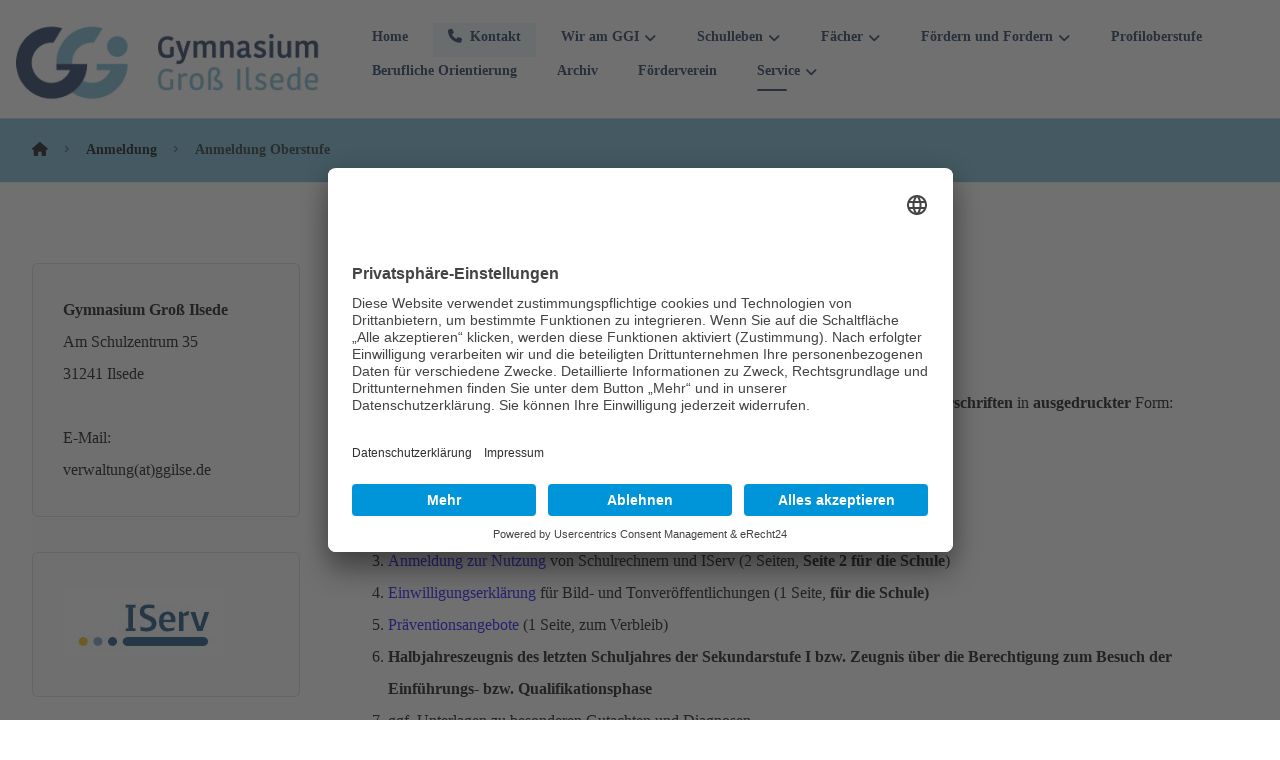

--- FILE ---
content_type: text/html; charset=UTF-8
request_url: https://www.gymnasium-gi.de/anmeldung-2/anmeldung-oberstufe/
body_size: 22925
content:
<!DOCTYPE html>
				<html lang="de">
				<head>

					<meta http-equiv="Content-Type" content="text/html; charset=UTF-8"/>

					<meta name="viewport" content="width=device-width, initial-scale=1.0, minimum-scale=1.0"/><meta name='robots' content='index, follow, max-image-preview:large, max-snippet:-1, max-video-preview:-1' />
	<style>img:is([sizes="auto" i], [sizes^="auto," i]) { contain-intrinsic-size: 3000px 1500px }</style>
	
	<!-- This site is optimized with the Yoast SEO plugin v26.8 - https://yoast.com/product/yoast-seo-wordpress/ -->
	<title>Anmeldung Oberstufe - Gymnasium Groß Ilsede - GGI</title>
	<meta name="description" content="Anmeldung zur Oberstufe am GGI." />
	<link rel="canonical" href="https://www.gymnasium-gi.de/anmeldung-2/anmeldung-oberstufe/" />
	<meta property="og:locale" content="de_DE" />
	<meta property="og:type" content="article" />
	<meta property="og:title" content="Anmeldung Oberstufe - Gymnasium Groß Ilsede - GGI" />
	<meta property="og:description" content="Anmeldung zur Oberstufe am GGI." />
	<meta property="og:url" content="https://www.gymnasium-gi.de/anmeldung-2/anmeldung-oberstufe/" />
	<meta property="og:site_name" content="Gymnasium Groß Ilsede" />
	<meta property="article:modified_time" content="2025-03-07T14:59:02+00:00" />
	<meta property="og:image" content="https://www.gymnasium-gi.de/wp-content/uploads/2018/02/Ilona-Bock.jpg" />
	<meta property="og:image:width" content="200" />
	<meta property="og:image:height" content="278" />
	<meta property="og:image:type" content="image/jpeg" />
	<meta name="twitter:card" content="summary_large_image" />
	<meta name="twitter:label1" content="Geschätzte Lesezeit" />
	<meta name="twitter:data1" content="2 Minuten" />
	<script type="application/ld+json" class="yoast-schema-graph">{"@context":"https://schema.org","@graph":[{"@type":"WebPage","@id":"https://www.gymnasium-gi.de/anmeldung-2/anmeldung-oberstufe/","url":"https://www.gymnasium-gi.de/anmeldung-2/anmeldung-oberstufe/","name":"Anmeldung Oberstufe - Gymnasium Groß Ilsede - GGI","isPartOf":{"@id":"https://www.gymnasium-gi.de/#website"},"primaryImageOfPage":{"@id":"https://www.gymnasium-gi.de/anmeldung-2/anmeldung-oberstufe/#primaryimage"},"image":{"@id":"https://www.gymnasium-gi.de/anmeldung-2/anmeldung-oberstufe/#primaryimage"},"thumbnailUrl":"https://www.gymnasium-gi.de/wp-content/uploads/2018/02/Ilona-Bock.jpg","datePublished":"2020-05-05T11:17:40+00:00","dateModified":"2025-03-07T14:59:02+00:00","description":"Anmeldung zur Oberstufe am GGI.","breadcrumb":{"@id":"https://www.gymnasium-gi.de/anmeldung-2/anmeldung-oberstufe/#breadcrumb"},"inLanguage":"de","potentialAction":[{"@type":"ReadAction","target":["https://www.gymnasium-gi.de/anmeldung-2/anmeldung-oberstufe/"]}]},{"@type":"ImageObject","inLanguage":"de","@id":"https://www.gymnasium-gi.de/anmeldung-2/anmeldung-oberstufe/#primaryimage","url":"https://www.gymnasium-gi.de/wp-content/uploads/2018/02/Ilona-Bock.jpg","contentUrl":"https://www.gymnasium-gi.de/wp-content/uploads/2018/02/Ilona-Bock.jpg","width":200,"height":278,"caption":"Frau Bock"},{"@type":"BreadcrumbList","@id":"https://www.gymnasium-gi.de/anmeldung-2/anmeldung-oberstufe/#breadcrumb","itemListElement":[{"@type":"ListItem","position":1,"name":"Startseite","item":"https://www.gymnasium-gi.de/"},{"@type":"ListItem","position":2,"name":"Anmeldung","item":"https://www.gymnasium-gi.de/anmeldung-2/"},{"@type":"ListItem","position":3,"name":"Anmeldung Oberstufe"}]},{"@type":"WebSite","@id":"https://www.gymnasium-gi.de/#website","url":"https://www.gymnasium-gi.de/","name":"Gymnasium Groß Ilsede","description":"GGI","publisher":{"@id":"https://www.gymnasium-gi.de/#organization"},"potentialAction":[{"@type":"SearchAction","target":{"@type":"EntryPoint","urlTemplate":"https://www.gymnasium-gi.de/?s={search_term_string}"},"query-input":{"@type":"PropertyValueSpecification","valueRequired":true,"valueName":"search_term_string"}}],"inLanguage":"de"},{"@type":"Organization","@id":"https://www.gymnasium-gi.de/#organization","name":"Gymnasium Groß Ilsede","url":"https://www.gymnasium-gi.de/","logo":{"@type":"ImageObject","inLanguage":"de","@id":"https://www.gymnasium-gi.de/#/schema/logo/image/","url":"https://www.gymnasium-gi.de/wp-content/uploads/2020/06/ggi-120x90-mobil.jpg","contentUrl":"https://www.gymnasium-gi.de/wp-content/uploads/2020/06/ggi-120x90-mobil.jpg","width":120,"height":90,"caption":"Gymnasium Groß Ilsede"},"image":{"@id":"https://www.gymnasium-gi.de/#/schema/logo/image/"}}]}</script>
	<!-- / Yoast SEO plugin. -->


<link rel='stylesheet' id='codevz-plus-wpbakery-css' href='https://www.gymnasium-gi.de/wp-content/plugins/codevz-plus/assets/css/wpbakery.css?ver=6.8.3' media='all' />
<link rel='stylesheet' id='pt-cv-public-style-css' href='https://www.gymnasium-gi.de/wp-content/plugins/content-views-query-and-display-post-page/public/assets/css/cv.css?ver=4.2.1' media='all' />
<link rel='stylesheet' id='pt-cv-public-pro-style-css' href='https://www.gymnasium-gi.de/wp-content/plugins/pt-content-views-pro/public/assets/css/cvpro.min.css?ver=4.8.1' media='all' />
<link rel='stylesheet' id='wp-block-library-css' href='https://www.gymnasium-gi.de/wp-includes/css/dist/block-library/style.min.css?ver=6.8.3' media='all' />
<style id='wp-block-library-theme-inline-css'>
.wp-block-audio :where(figcaption){color:#555;font-size:13px;text-align:center}.is-dark-theme .wp-block-audio :where(figcaption){color:#ffffffa6}.wp-block-audio{margin:0 0 1em}.wp-block-code{border:1px solid #ccc;border-radius:4px;font-family:Menlo,Consolas,monaco,monospace;padding:.8em 1em}.wp-block-embed :where(figcaption){color:#555;font-size:13px;text-align:center}.is-dark-theme .wp-block-embed :where(figcaption){color:#ffffffa6}.wp-block-embed{margin:0 0 1em}.blocks-gallery-caption{color:#555;font-size:13px;text-align:center}.is-dark-theme .blocks-gallery-caption{color:#ffffffa6}:root :where(.wp-block-image figcaption){color:#555;font-size:13px;text-align:center}.is-dark-theme :root :where(.wp-block-image figcaption){color:#ffffffa6}.wp-block-image{margin:0 0 1em}.wp-block-pullquote{border-bottom:4px solid;border-top:4px solid;color:currentColor;margin-bottom:1.75em}.wp-block-pullquote cite,.wp-block-pullquote footer,.wp-block-pullquote__citation{color:currentColor;font-size:.8125em;font-style:normal;text-transform:uppercase}.wp-block-quote{border-left:.25em solid;margin:0 0 1.75em;padding-left:1em}.wp-block-quote cite,.wp-block-quote footer{color:currentColor;font-size:.8125em;font-style:normal;position:relative}.wp-block-quote:where(.has-text-align-right){border-left:none;border-right:.25em solid;padding-left:0;padding-right:1em}.wp-block-quote:where(.has-text-align-center){border:none;padding-left:0}.wp-block-quote.is-large,.wp-block-quote.is-style-large,.wp-block-quote:where(.is-style-plain){border:none}.wp-block-search .wp-block-search__label{font-weight:700}.wp-block-search__button{border:1px solid #ccc;padding:.375em .625em}:where(.wp-block-group.has-background){padding:1.25em 2.375em}.wp-block-separator.has-css-opacity{opacity:.4}.wp-block-separator{border:none;border-bottom:2px solid;margin-left:auto;margin-right:auto}.wp-block-separator.has-alpha-channel-opacity{opacity:1}.wp-block-separator:not(.is-style-wide):not(.is-style-dots){width:100px}.wp-block-separator.has-background:not(.is-style-dots){border-bottom:none;height:1px}.wp-block-separator.has-background:not(.is-style-wide):not(.is-style-dots){height:2px}.wp-block-table{margin:0 0 1em}.wp-block-table td,.wp-block-table th{word-break:normal}.wp-block-table :where(figcaption){color:#555;font-size:13px;text-align:center}.is-dark-theme .wp-block-table :where(figcaption){color:#ffffffa6}.wp-block-video :where(figcaption){color:#555;font-size:13px;text-align:center}.is-dark-theme .wp-block-video :where(figcaption){color:#ffffffa6}.wp-block-video{margin:0 0 1em}:root :where(.wp-block-template-part.has-background){margin-bottom:0;margin-top:0;padding:1.25em 2.375em}
</style>
<style id='classic-theme-styles-inline-css'>
/*! This file is auto-generated */
.wp-block-button__link{color:#fff;background-color:#32373c;border-radius:9999px;box-shadow:none;text-decoration:none;padding:calc(.667em + 2px) calc(1.333em + 2px);font-size:1.125em}.wp-block-file__button{background:#32373c;color:#fff;text-decoration:none}
</style>
<link rel='stylesheet' id='codevz-blocks-css' href='https://www.gymnasium-gi.de/wp-content/themes/xtra//assets/css/blocks.css?ver=6.8.3' media='all' />
<style id='global-styles-inline-css'>
:root{--wp--preset--aspect-ratio--square: 1;--wp--preset--aspect-ratio--4-3: 4/3;--wp--preset--aspect-ratio--3-4: 3/4;--wp--preset--aspect-ratio--3-2: 3/2;--wp--preset--aspect-ratio--2-3: 2/3;--wp--preset--aspect-ratio--16-9: 16/9;--wp--preset--aspect-ratio--9-16: 9/16;--wp--preset--color--black: #000000;--wp--preset--color--cyan-bluish-gray: #abb8c3;--wp--preset--color--white: #ffffff;--wp--preset--color--pale-pink: #f78da7;--wp--preset--color--vivid-red: #cf2e2e;--wp--preset--color--luminous-vivid-orange: #ff6900;--wp--preset--color--luminous-vivid-amber: #fcb900;--wp--preset--color--light-green-cyan: #7bdcb5;--wp--preset--color--vivid-green-cyan: #00d084;--wp--preset--color--pale-cyan-blue: #8ed1fc;--wp--preset--color--vivid-cyan-blue: #0693e3;--wp--preset--color--vivid-purple: #9b51e0;--wp--preset--gradient--vivid-cyan-blue-to-vivid-purple: linear-gradient(135deg,rgba(6,147,227,1) 0%,rgb(155,81,224) 100%);--wp--preset--gradient--light-green-cyan-to-vivid-green-cyan: linear-gradient(135deg,rgb(122,220,180) 0%,rgb(0,208,130) 100%);--wp--preset--gradient--luminous-vivid-amber-to-luminous-vivid-orange: linear-gradient(135deg,rgba(252,185,0,1) 0%,rgba(255,105,0,1) 100%);--wp--preset--gradient--luminous-vivid-orange-to-vivid-red: linear-gradient(135deg,rgba(255,105,0,1) 0%,rgb(207,46,46) 100%);--wp--preset--gradient--very-light-gray-to-cyan-bluish-gray: linear-gradient(135deg,rgb(238,238,238) 0%,rgb(169,184,195) 100%);--wp--preset--gradient--cool-to-warm-spectrum: linear-gradient(135deg,rgb(74,234,220) 0%,rgb(151,120,209) 20%,rgb(207,42,186) 40%,rgb(238,44,130) 60%,rgb(251,105,98) 80%,rgb(254,248,76) 100%);--wp--preset--gradient--blush-light-purple: linear-gradient(135deg,rgb(255,206,236) 0%,rgb(152,150,240) 100%);--wp--preset--gradient--blush-bordeaux: linear-gradient(135deg,rgb(254,205,165) 0%,rgb(254,45,45) 50%,rgb(107,0,62) 100%);--wp--preset--gradient--luminous-dusk: linear-gradient(135deg,rgb(255,203,112) 0%,rgb(199,81,192) 50%,rgb(65,88,208) 100%);--wp--preset--gradient--pale-ocean: linear-gradient(135deg,rgb(255,245,203) 0%,rgb(182,227,212) 50%,rgb(51,167,181) 100%);--wp--preset--gradient--electric-grass: linear-gradient(135deg,rgb(202,248,128) 0%,rgb(113,206,126) 100%);--wp--preset--gradient--midnight: linear-gradient(135deg,rgb(2,3,129) 0%,rgb(40,116,252) 100%);--wp--preset--font-size--small: 13px;--wp--preset--font-size--medium: 20px;--wp--preset--font-size--large: 36px;--wp--preset--font-size--x-large: 42px;--wp--preset--spacing--20: 0.44rem;--wp--preset--spacing--30: 0.67rem;--wp--preset--spacing--40: 1rem;--wp--preset--spacing--50: 1.5rem;--wp--preset--spacing--60: 2.25rem;--wp--preset--spacing--70: 3.38rem;--wp--preset--spacing--80: 5.06rem;--wp--preset--shadow--natural: 6px 6px 9px rgba(0, 0, 0, 0.2);--wp--preset--shadow--deep: 12px 12px 50px rgba(0, 0, 0, 0.4);--wp--preset--shadow--sharp: 6px 6px 0px rgba(0, 0, 0, 0.2);--wp--preset--shadow--outlined: 6px 6px 0px -3px rgba(255, 255, 255, 1), 6px 6px rgba(0, 0, 0, 1);--wp--preset--shadow--crisp: 6px 6px 0px rgba(0, 0, 0, 1);}:where(.is-layout-flex){gap: 0.5em;}:where(.is-layout-grid){gap: 0.5em;}body .is-layout-flex{display: flex;}.is-layout-flex{flex-wrap: wrap;align-items: center;}.is-layout-flex > :is(*, div){margin: 0;}body .is-layout-grid{display: grid;}.is-layout-grid > :is(*, div){margin: 0;}:where(.wp-block-columns.is-layout-flex){gap: 2em;}:where(.wp-block-columns.is-layout-grid){gap: 2em;}:where(.wp-block-post-template.is-layout-flex){gap: 1.25em;}:where(.wp-block-post-template.is-layout-grid){gap: 1.25em;}.has-black-color{color: var(--wp--preset--color--black) !important;}.has-cyan-bluish-gray-color{color: var(--wp--preset--color--cyan-bluish-gray) !important;}.has-white-color{color: var(--wp--preset--color--white) !important;}.has-pale-pink-color{color: var(--wp--preset--color--pale-pink) !important;}.has-vivid-red-color{color: var(--wp--preset--color--vivid-red) !important;}.has-luminous-vivid-orange-color{color: var(--wp--preset--color--luminous-vivid-orange) !important;}.has-luminous-vivid-amber-color{color: var(--wp--preset--color--luminous-vivid-amber) !important;}.has-light-green-cyan-color{color: var(--wp--preset--color--light-green-cyan) !important;}.has-vivid-green-cyan-color{color: var(--wp--preset--color--vivid-green-cyan) !important;}.has-pale-cyan-blue-color{color: var(--wp--preset--color--pale-cyan-blue) !important;}.has-vivid-cyan-blue-color{color: var(--wp--preset--color--vivid-cyan-blue) !important;}.has-vivid-purple-color{color: var(--wp--preset--color--vivid-purple) !important;}.has-black-background-color{background-color: var(--wp--preset--color--black) !important;}.has-cyan-bluish-gray-background-color{background-color: var(--wp--preset--color--cyan-bluish-gray) !important;}.has-white-background-color{background-color: var(--wp--preset--color--white) !important;}.has-pale-pink-background-color{background-color: var(--wp--preset--color--pale-pink) !important;}.has-vivid-red-background-color{background-color: var(--wp--preset--color--vivid-red) !important;}.has-luminous-vivid-orange-background-color{background-color: var(--wp--preset--color--luminous-vivid-orange) !important;}.has-luminous-vivid-amber-background-color{background-color: var(--wp--preset--color--luminous-vivid-amber) !important;}.has-light-green-cyan-background-color{background-color: var(--wp--preset--color--light-green-cyan) !important;}.has-vivid-green-cyan-background-color{background-color: var(--wp--preset--color--vivid-green-cyan) !important;}.has-pale-cyan-blue-background-color{background-color: var(--wp--preset--color--pale-cyan-blue) !important;}.has-vivid-cyan-blue-background-color{background-color: var(--wp--preset--color--vivid-cyan-blue) !important;}.has-vivid-purple-background-color{background-color: var(--wp--preset--color--vivid-purple) !important;}.has-black-border-color{border-color: var(--wp--preset--color--black) !important;}.has-cyan-bluish-gray-border-color{border-color: var(--wp--preset--color--cyan-bluish-gray) !important;}.has-white-border-color{border-color: var(--wp--preset--color--white) !important;}.has-pale-pink-border-color{border-color: var(--wp--preset--color--pale-pink) !important;}.has-vivid-red-border-color{border-color: var(--wp--preset--color--vivid-red) !important;}.has-luminous-vivid-orange-border-color{border-color: var(--wp--preset--color--luminous-vivid-orange) !important;}.has-luminous-vivid-amber-border-color{border-color: var(--wp--preset--color--luminous-vivid-amber) !important;}.has-light-green-cyan-border-color{border-color: var(--wp--preset--color--light-green-cyan) !important;}.has-vivid-green-cyan-border-color{border-color: var(--wp--preset--color--vivid-green-cyan) !important;}.has-pale-cyan-blue-border-color{border-color: var(--wp--preset--color--pale-cyan-blue) !important;}.has-vivid-cyan-blue-border-color{border-color: var(--wp--preset--color--vivid-cyan-blue) !important;}.has-vivid-purple-border-color{border-color: var(--wp--preset--color--vivid-purple) !important;}.has-vivid-cyan-blue-to-vivid-purple-gradient-background{background: var(--wp--preset--gradient--vivid-cyan-blue-to-vivid-purple) !important;}.has-light-green-cyan-to-vivid-green-cyan-gradient-background{background: var(--wp--preset--gradient--light-green-cyan-to-vivid-green-cyan) !important;}.has-luminous-vivid-amber-to-luminous-vivid-orange-gradient-background{background: var(--wp--preset--gradient--luminous-vivid-amber-to-luminous-vivid-orange) !important;}.has-luminous-vivid-orange-to-vivid-red-gradient-background{background: var(--wp--preset--gradient--luminous-vivid-orange-to-vivid-red) !important;}.has-very-light-gray-to-cyan-bluish-gray-gradient-background{background: var(--wp--preset--gradient--very-light-gray-to-cyan-bluish-gray) !important;}.has-cool-to-warm-spectrum-gradient-background{background: var(--wp--preset--gradient--cool-to-warm-spectrum) !important;}.has-blush-light-purple-gradient-background{background: var(--wp--preset--gradient--blush-light-purple) !important;}.has-blush-bordeaux-gradient-background{background: var(--wp--preset--gradient--blush-bordeaux) !important;}.has-luminous-dusk-gradient-background{background: var(--wp--preset--gradient--luminous-dusk) !important;}.has-pale-ocean-gradient-background{background: var(--wp--preset--gradient--pale-ocean) !important;}.has-electric-grass-gradient-background{background: var(--wp--preset--gradient--electric-grass) !important;}.has-midnight-gradient-background{background: var(--wp--preset--gradient--midnight) !important;}.has-small-font-size{font-size: var(--wp--preset--font-size--small) !important;}.has-medium-font-size{font-size: var(--wp--preset--font-size--medium) !important;}.has-large-font-size{font-size: var(--wp--preset--font-size--large) !important;}.has-x-large-font-size{font-size: var(--wp--preset--font-size--x-large) !important;}
:where(.wp-block-post-template.is-layout-flex){gap: 1.25em;}:where(.wp-block-post-template.is-layout-grid){gap: 1.25em;}
:where(.wp-block-columns.is-layout-flex){gap: 2em;}:where(.wp-block-columns.is-layout-grid){gap: 2em;}
:root :where(.wp-block-pullquote){font-size: 1.5em;line-height: 1.6;}
</style>
<link rel='stylesheet' id='cz-icons-pack-css' href='https://www.gymnasium-gi.de/wp-content/plugins/codevz-plus/admin/fields/codevz_fields/icons/czicons.css?ver=5.5' media='all' />
<link rel='stylesheet' id='contact-form-7-css' href='https://www.gymnasium-gi.de/wp-content/plugins/contact-form-7/includes/css/styles.css?ver=6.1.4' media='all' />
<link rel='stylesheet' id='codevz-css' href='https://www.gymnasium-gi.de/wp-content/themes/xtra/assets/css/core.css?ver=4.6.3' media='all' />
<link rel='stylesheet' id='codevz-laptop-css' href='https://www.gymnasium-gi.de/wp-content/themes/xtra/assets/css/core-laptop.css?ver=4.6.3' media='screen and (max-width: 1024px)' />
<link rel='stylesheet' id='codevz-tablet-css' href='https://www.gymnasium-gi.de/wp-content/themes/xtra/assets/css/core-tablet.css?ver=4.6.3' media='screen and (max-width: 768px)' />
<link rel='stylesheet' id='codevz-mobile-css' href='https://www.gymnasium-gi.de/wp-content/themes/xtra/assets/css/core-mobile.css?ver=4.6.3' media='screen and (max-width: 480px)' />
<link rel='stylesheet' id='codevz-plus-css' href='https://www.gymnasium-gi.de/wp-content/plugins/codevz-plus/assets/css/codevzplus.css?ver=5.5' media='all' />
<link rel='stylesheet' id='codevz-plus-tablet-css' href='https://www.gymnasium-gi.de/wp-content/plugins/codevz-plus/assets/css/codevzplus-tablet.css?ver=5.5' media='screen and (max-width: 768px)' />
<link rel='stylesheet' id='codevz-plus-mobile-css' href='https://www.gymnasium-gi.de/wp-content/plugins/codevz-plus/assets/css/codevzplus-mobile.css?ver=5.5' media='screen and (max-width: 480px)' />
<link rel='stylesheet' id='js_composer_front-css' href='https://www.gymnasium-gi.de/wp-content/plugins/js_composer/assets/css/js_composer.min.css?ver=8.7.2' media='all' />
<link rel='stylesheet' id='xtra-elementor-front-css' href='https://www.gymnasium-gi.de/wp-content/plugins/codevz-plus/assets/css/elementor.css?ver=5.5' media='all' />
<link rel='stylesheet' id='ics-calendar-css' href='https://www.gymnasium-gi.de/wp-content/plugins/ics-calendar/assets/style.min.css?ver=12.0.3' media='all' />
<link rel='stylesheet' id='font-awesome-shims-css' href='https://www.gymnasium-gi.de/wp-content/plugins/codevz-plus/admin/assets/css/font-awesome/css/v4-shims.min.css?ver=6.4.2' media='all' />
<link rel='stylesheet' id='font-awesome-css' href='https://www.gymnasium-gi.de/wp-content/plugins/codevz-plus/admin/assets/css/font-awesome/css/all.min.css?ver=6.4.2' media='all' />
<script id="jquery-core-js-extra">
var SDT_DATA = {"ajaxurl":"https:\/\/www.gymnasium-gi.de\/wp-admin\/admin-ajax.php","siteUrl":"https:\/\/www.gymnasium-gi.de\/","pluginsUrl":"https:\/\/www.gymnasium-gi.de\/wp-content\/plugins","isAdmin":""};
</script>
<script src="https://www.gymnasium-gi.de/wp-includes/js/jquery/jquery.min.js?ver=3.7.1" id="jquery-core-js"></script>
<script src="https://www.gymnasium-gi.de/wp-includes/js/jquery/jquery-migrate.min.js?ver=3.4.1" id="jquery-migrate-js"></script>
<script></script><meta name="generator" content="WordPress 6.8.3" />
<link rel='shortlink' href='https://www.gymnasium-gi.de/?p=5845' />
<link rel="alternate" title="oEmbed (JSON)" type="application/json+oembed" href="https://www.gymnasium-gi.de/wp-json/oembed/1.0/embed?url=https%3A%2F%2Fwww.gymnasium-gi.de%2Fanmeldung-2%2Fanmeldung-oberstufe%2F" />
<link rel="alternate" title="oEmbed (XML)" type="text/xml+oembed" href="https://www.gymnasium-gi.de/wp-json/oembed/1.0/embed?url=https%3A%2F%2Fwww.gymnasium-gi.de%2Fanmeldung-2%2Fanmeldung-oberstufe%2F&#038;format=xml" />
<meta name="format-detection" content="telephone=no"><meta name="theme-color" content="#6db4ce"><!-- HFCM by 99 Robots - Snippet # 1: Global -->
<script id="usercentrics-cmp" async data-eu-mode="true" data-settings-id="TyildPpAP" src="https://app.eu.usercentrics.eu/browser-ui/latest/loader.js"></script>
<script type="application/javascript" src="https://sdp.eu.usercentrics.eu/latest/uc-block.bundle.js"></script>
<!-- /end HFCM by 99 Robots -->
<meta name="generator" content="Powered by WPBakery Page Builder - drag and drop page builder for WordPress."/>
<meta name="generator" content="Powered by Slider Revolution 6.7.36 - responsive, Mobile-Friendly Slider Plugin for WordPress with comfortable drag and drop interface." />
<link rel="icon" href="https://www.gymnasium-gi.de/wp-content/uploads/2022/09/cropped-website-icon-ggi-2022-1-32x32.jpg" sizes="32x32" />
<link rel="icon" href="https://www.gymnasium-gi.de/wp-content/uploads/2022/09/cropped-website-icon-ggi-2022-1-192x192.jpg" sizes="192x192" />
<link rel="apple-touch-icon" href="https://www.gymnasium-gi.de/wp-content/uploads/2022/09/cropped-website-icon-ggi-2022-1-180x180.jpg" />
<meta name="msapplication-TileImage" content="https://www.gymnasium-gi.de/wp-content/uploads/2022/09/cropped-website-icon-ggi-2022-1-270x270.jpg" />
<style id="codevz-inline-css" data-noptimize>.admin-bar .cz_fixed_top_border{top:32px}.admin-bar i.offcanvas-close {top: 32px}.admin-bar .offcanvas_area, .admin-bar .hidden_top_bar{margin-top: 32px}.admin-bar .header_5,.admin-bar .onSticky{top: 32px}@media screen and (max-width:768px) {.admin-bar .header_5,.admin-bar .onSticky,.admin-bar .cz_fixed_top_border,.admin-bar i.offcanvas-close {top: 46px}.admin-bar .onSticky {top: 0}.admin-bar .offcanvas_area,.admin-bar .offcanvas_area,.admin-bar .hidden_top_bar{margin-top:46px;height:calc(100% - 46px);}}

/* Theme color */a:hover, .sf-menu > .cz.current_menu > a, .sf-menu > .cz .cz.current_menu > a,.sf-menu > .current-menu-parent > a,.comment-text .star-rating span {color: #6db4ce} 
form button, .button, #edd-purchase-button, .edd-submit, .edd-submit.button.blue, .edd-submit.button.blue:hover, .edd-submit.button.blue:focus, [type=submit].edd-submit, .sf-menu > .cz > a:before,.sf-menu > .cz > a:before,
.post-password-form input[type="submit"], .wpcf7-submit, .submit_user, 
#commentform #submit, .commentlist li.bypostauthor > .comment-body:after,.commentlist li.comment-author-admin > .comment-body:after, 
 .pagination .current, .pagination > b, .pagination a:hover, .page-numbers .current, .page-numbers a:hover, .pagination .next:hover, 
.pagination .prev:hover, input[type=submit], .sticky:before, .commentlist li.comment-author-admin .fn,
input[type=submit],input[type=button],.cz_header_button,.cz_default_portfolio a,
.cz_readmore, .more-link, a.cz_btn, .cz_highlight_1:after, div.cz_btn  {background-color: #6db4ce}
.cs_load_more_doing, div.wpcf7 .wpcf7-form .ajax-loader {border-right-color: #6db4ce}
input:focus,textarea:focus,select:focus {border-color: #6db4ce !important}
::selection {background-color: #6db4ce;color: #fff}
::-moz-selection {background-color: #6db4ce;color: #fff}

/* Dynamic  */.widget{background-color:rgba(255,255,255,0.01);margin-bottom:35px;border-style:solid;border-width:1px;border-color:#d8d8d8;border-radius:6px}.widget > .codevz-widget-title, .sidebar_inner .widget_block > div > div > h2{font-size:20px;font-weight:700}.logo > a, .logo > h1, .logo h2{text-transform:uppercase}.header_2{padding-top:0px;padding-bottom:0px;border-style:solid;border-bottom-width:1px;border-color:#cccccc}#menu_header_2 > .cz > a{color:#0c2c52;padding:0px 15px 6px;margin-right:0px;margin-left:10px}#menu_header_2 > .cz > a:hover,#menu_header_2 > .cz:hover > a,#menu_header_2 > .cz.current_menu > a,#menu_header_2 > .current-menu-parent > a{color:#0d2c52}#menu_header_2 > .cz > a:before{background-color:#0d2c52;width:33%;height:2px;border-width:0px;border-radius:2px;bottom:0px;left:15px}#menu_header_2 .cz .sub-menu:not(.cz_megamenu_inner_ul),#menu_header_2 .cz_megamenu_inner_ul .cz_megamenu_inner_ul{background-color:#0d2c52;padding-top:20px;padding-bottom:20px;margin-top:1px;margin-left:30px;border-radius:2px;box-shadow:0px 9px 20px 0px rgba(0,0,0,0.13)}#menu_header_2 .cz .cz a{font-size:14px;color:#cecece}#menu_header_2 .cz .cz a:hover,#menu_header_2 .cz .cz:hover > a,#menu_header_2 .cz .cz.current_menu > a,#menu_header_2 .cz .current_menu > .current_menu{color:#ffffff}.onSticky{background-color:#ffffff !important}.header_4{border-style:solid;border-width:0 0 1px;border-color:#f4f4f4}#menu_header_4 > .cz > a{color:rgba(0,0,0,0.6)}#menu_header_4 > .cz > a:hover,#menu_header_4 > .cz:hover > a,#menu_header_4 > .cz.current_menu > a,#menu_header_4 > .current-menu-parent > a{color:#6db4ce}#menu_header_4 .cz .cz a{color:#606060}#menu_header_4 .cz .cz a:hover,#menu_header_4 .cz .cz:hover > a,#menu_header_4 .cz .cz.current_menu > a,#menu_header_4 .cz .current_menu > .current_menu{color:#3f51b5}.page_title,.header_onthe_cover .page_title{background-color:#6db4ce;padding-top:10px;padding-bottom:8px;border-style:solid;border-width:0 0 1px;border-color:#f4f4f4}.page_title .codevz-section-title{font-size:24px;color:#ffffff;padding-bottom:10px}.breadcrumbs a,.breadcrumbs i{color:#ff}.breadcrumbs{margin-top:7px;margin-right:10px}.cz_middle_footer{background-color:#6db4ce;padding-top:15px;padding-bottom:0px}.footer_widget{color:#ffffff;padding:10px 10px 10px 10px}.cz_middle_footer a{font-size:16px;color:#ffffff;line-height: 2}.cz_middle_footer a:hover{color:#c6c6c6}.footer_2{background-color:#0d2c52;padding-top:0px;padding-bottom:0px}i.backtotop{color:#ffffff;background-color:#6db4ce;border-style:none;border-width:0px;border-radius:10px}i.fixed_contact{color:#6db4ce;margin-right:3px;border-style:none;border-radius:50px 0 0 50px ;box-shadow:0px 0px 10px rgba(0,0,0,0.15)}.footer_widget > .codevz-widget-title, footer .widget_block > div > div > h2{font-size:22px;color:#0d2c52;font-weight:100;padding-top:0px;padding-bottom:0px;border-style:solid;border-width:0 0 1px}.woocommerce ul.products li.product .cz_image_in{border-style:solid;border-color:rgba(0,0,0,0.27);border-radius:2px}.woocommerce ul.products li.product .woocommerce-loop-category__title, .woocommerce ul.products li.product .woocommerce-loop-product__title, .woocommerce ul.products li.product h3,.woocommerce.woo-template-2 ul.products li.product .woocommerce-loop-category__title, .woocommerce.woo-template-2 ul.products li.product .woocommerce-loop-product__title, .woocommerce.woo-template-2 ul.products li.product h3{margin-top:15px}.woocommerce ul.products li.product .star-rating{display:none}.woocommerce ul.products li.product .button.add_to_cart_button, .woocommerce ul.products li.product .button[class*="product_type_"]{font-size:14px;font-weight:400;background-color:#6db4ce;border-radius:4px;position:absolute;bottom:100px;left:calc(50% - 75px);opacity:0}.woocommerce span.onsale, .woocommerce ul.products li.product .onsale,.woocommerce.single span.onsale, .woocommerce.single ul.products li.product .onsale{font-size:10px;color:#ffffff;font-weight:400;background-color:#079700;top:10px;left:10px}.woocommerce ul.products li.product .price{font-size:14px;color:#6db4ce;background-color:rgba(255,255,255,0.01);top:5px;right:5px}.woocommerce div.product .summary > p.price, .woocommerce div.product .summary > span.price{color:#6db4ce;font-weight:700}.tagcloud a:hover, .widget .tagcloud a:hover, .cz_post_cat a:hover, .cz_post_views a:hover{color:#ffffff;background-color:#6db4ce}.pagination a, .pagination > b, .pagination span, .page-numbers a, .page-numbers span, .woocommerce nav.woocommerce-pagination ul li a, .woocommerce nav.woocommerce-pagination ul li span{font-size:14px;color:#6db4ce;font-weight:700;padding:0px;margin-right:5px;border-style:solid;border-width:1px;border-color:rgba(109,180,206,0.25);border-radius:4px}#menu_header_2 .sub-menu .sub-menu:not(.cz_megamenu_inner_ul){margin-top:-20px;margin-left:11px}.cz-cpt-post .cz_readmore, .cz-cpt-post .more-link{color:#000000;background-color:#ffffff;border-style:solid;border-width:1px;border-color:#000000;border-radius:3px}.cz-cpt-post .cz_readmore:hover, .cz-cpt-post .more-link:hover{color:#ffffff;background-color:#6db4ce}.cz-cpt-post .cz_default_loop .cz_post_author_avatar img{padding:2px;border-style:solid;border-width:1px;border-color:#cccccc;border-radius:5px;box-shadow:none;width:42px}.cz-cpt-post .cz_default_loop .cz_post_author_name{font-size:14px;color:#000370;font-weight:600}.cz-cpt-post .cz_default_loop .cz_post_date{font-size:12px;font-style:italic}.cz-cpt-post .cz_default_loop .cz_post_title h3{font-size:28px;font-weight:500}#menu_header_2 .cz .cz a .cz_indicator{color:#ffffff}.cz_default_loop.sticky > div{background-color:rgba(167,167,167,0.1);margin-bottom:40px;border-style:solid;border-width:2px;border-color:#000370;border-radius:6px}.cz-cpt-post .cz_default_loop > div{padding-bottom:40px;margin-bottom:40px;border-style:solid}.cz-cpt-post .cz_default_loop .cz_post_meta{border-width:0px 0px 0px 6px;border-color:#6db4ce;display:inline-block}#comments > h3,.content.cz_related_posts > h4,.content.cz_author_box > h4,.related.products > h2,.upsells.products > h2,.up-sells.products > h2,.up-sells.products > h2,.woocommerce-page .cart-collaterals .cart_totals > h2,.woocommerce-page #customer_details > div:first-child > div:first-child > h3:first-child,.woocommerce-page .codevz-checkout-details > h3,.woocommerce-page .woocommerce-order-details > h2,.woocommerce-page .woocommerce-customer-details > h2,.woocommerce-page .cart-collaterals .cross-sells > h2{font-size:22px}.next_prev .previous i,.next_prev .next i{color:#000000;border-style:solid;border-width:1px;border-color:#e5e5e5;border-radius:4px}.next_prev .previous:hover i,.next_prev .next:hover i{color:#ffffff;background-color:#6db4ce}.next_prev h4{margin-right:8px;margin-left:8px} .content .xtra-post-title,  .content .codevz-section-title{font-size:32px}.single .content .xtra-post-title{font-size:32px;line-height:1.2}form button,.comment-form button,a.cz_btn,div.cz_btn,a.cz_btn_half_to_fill:before,a.cz_btn_half_to_fill_v:before,a.cz_btn_half_to_fill:after,a.cz_btn_half_to_fill_v:after,a.cz_btn_unroll_v:before, a.cz_btn_unroll_h:before,a.cz_btn_fill_up:before,a.cz_btn_fill_down:before,a.cz_btn_fill_left:before,a.cz_btn_fill_right:before,.wpcf7-submit,input[type=submit],input[type=button],.button,.cz_header_button,.woocommerce a.button,.woocommerce input.button,.woocommerce #respond input#submit.alt,.woocommerce a.button.alt,.woocommerce button.button.alt,.woocommerce input.button.alt,.woocommerce #respond input#submit, .woocommerce a.button, .woocommerce button.button, .woocommerce input.button, #edd-purchase-button, .edd-submit, [type=submit].edd-submit, .edd-submit.button.blue,.woocommerce #payment #place_order, .woocommerce-page #payment #place_order,.woocommerce button.button:disabled, .woocommerce button.button:disabled[disabled], .woocommerce a.button.wc-forward,.wp-block-search .wp-block-search__button,.woocommerce-message a.restore-item.button{color:#000000;background-color:#ffffff;border-style:solid;border-width:1px 1px 1px -1px;border-color:#000000;border-radius:2px}input,textarea,select,.qty,.woocommerce-input-wrapper .select2-selection--single,#add_payment_method table.cart td.actions .coupon .input-text, .woocommerce-cart table.cart td.actions .coupon .input-text, .woocommerce-checkout table.cart td.actions .coupon .input-text,.woocommerce form .form-row .input-text, .woocommerce form .form-row select{border-radius:2px}.pagination .current, .pagination > b, .pagination a:hover, .page-numbers .current, .page-numbers a:hover, .pagination .next:hover, .pagination .prev:hover, .woocommerce nav.woocommerce-pagination ul li a:focus, .woocommerce nav.woocommerce-pagination ul li a:hover, .woocommerce nav.woocommerce-pagination ul li span.current{color:#ffffff}#menu_header_2 .cz_parent_megamenu > [class^="cz_megamenu_"] > .cz, .cz_parent_megamenu > [class*=" cz_megamenu_"] > .cz{padding-right:10px;padding-left:10px;margin-top:10px;margin-bottom:10px;border-style:solid;border-color:rgba(255,255,255,0.1)}#menu_header_2 .cz .cz .codevz-plus-megamenu-title{color:#ffffff}.cz-cpt-post .cz_post_image, .cz-cpt-post .cz_post_svg{border-radius:4px}.cz-cpt-portfolio .cz_default_loop .cz_post_image, .cz-cpt-portfolio .cz_post_svg{border-radius:4px}.cz-cpt-post .cz_default_loop .cz_post_excerpt{font-size:13px;line-height:24px}.sidebar_inner{background-color:rgba(0,0,0,0.01)}#menu_footer_2 > .cz > a{color:#ffffff}#menu_header_2{padding-top:23px}[class*="cz_tooltip_"] [data-title]:after{font-family:'Verdana'}body, body.rtl, .rtl form, .xtra-fixed-mobile-nav-e > div{font-family:'Verdana'}.sf-menu, .sf-menu > .cz > a{font-family:'Verdana'}h1,h2,h3,h4,h5,h6{font-family:'Verdana'}body h1{font-family:'Verdana'}body h2{font-family:'Verdana'}body h3{font-family:'Verdana'}html,body{background-color:#ffffff}

/* Responsive */@media screen and (max-width:1240px){#layout{width:100%!important}#layout.layout_1,#layout.layout_2{width:95%!important}.row{width:90% !important;padding:0}blockquote{padding:20px}footer .elms_center,footer .have_center .elms_left, footer .have_center .elms_center, footer .have_center .elms_right{float:none;display:block;text-align:center;margin:0 auto;flex:unset}}@media screen and (max-width:768px){}@media screen and (max-width:480px){}</style><script>function setREVStartSize(e){
			//window.requestAnimationFrame(function() {
				window.RSIW = window.RSIW===undefined ? window.innerWidth : window.RSIW;
				window.RSIH = window.RSIH===undefined ? window.innerHeight : window.RSIH;
				try {
					var pw = document.getElementById(e.c).parentNode.offsetWidth,
						newh;
					pw = pw===0 || isNaN(pw) || (e.l=="fullwidth" || e.layout=="fullwidth") ? window.RSIW : pw;
					e.tabw = e.tabw===undefined ? 0 : parseInt(e.tabw);
					e.thumbw = e.thumbw===undefined ? 0 : parseInt(e.thumbw);
					e.tabh = e.tabh===undefined ? 0 : parseInt(e.tabh);
					e.thumbh = e.thumbh===undefined ? 0 : parseInt(e.thumbh);
					e.tabhide = e.tabhide===undefined ? 0 : parseInt(e.tabhide);
					e.thumbhide = e.thumbhide===undefined ? 0 : parseInt(e.thumbhide);
					e.mh = e.mh===undefined || e.mh=="" || e.mh==="auto" ? 0 : parseInt(e.mh,0);
					if(e.layout==="fullscreen" || e.l==="fullscreen")
						newh = Math.max(e.mh,window.RSIH);
					else{
						e.gw = Array.isArray(e.gw) ? e.gw : [e.gw];
						for (var i in e.rl) if (e.gw[i]===undefined || e.gw[i]===0) e.gw[i] = e.gw[i-1];
						e.gh = e.el===undefined || e.el==="" || (Array.isArray(e.el) && e.el.length==0)? e.gh : e.el;
						e.gh = Array.isArray(e.gh) ? e.gh : [e.gh];
						for (var i in e.rl) if (e.gh[i]===undefined || e.gh[i]===0) e.gh[i] = e.gh[i-1];
											
						var nl = new Array(e.rl.length),
							ix = 0,
							sl;
						e.tabw = e.tabhide>=pw ? 0 : e.tabw;
						e.thumbw = e.thumbhide>=pw ? 0 : e.thumbw;
						e.tabh = e.tabhide>=pw ? 0 : e.tabh;
						e.thumbh = e.thumbhide>=pw ? 0 : e.thumbh;
						for (var i in e.rl) nl[i] = e.rl[i]<window.RSIW ? 0 : e.rl[i];
						sl = nl[0];
						for (var i in nl) if (sl>nl[i] && nl[i]>0) { sl = nl[i]; ix=i;}
						var m = pw>(e.gw[ix]+e.tabw+e.thumbw) ? 1 : (pw-(e.tabw+e.thumbw)) / (e.gw[ix]);
						newh =  (e.gh[ix] * m) + (e.tabh + e.thumbh);
					}
					var el = document.getElementById(e.c);
					if (el!==null && el) el.style.height = newh+"px";
					el = document.getElementById(e.c+"_wrapper");
					if (el!==null && el) {
						el.style.height = newh+"px";
						el.style.display = "block";
					}
				} catch(e){
					console.log("Failure at Presize of Slider:" + e)
				}
			//});
		  };</script>
		<style id="wp-custom-css">
			.sub-menu {display: none;}
.current_page_item .sub-menu, .current_page_parent .sub-menu {display: block;}		</style>
		<noscript><style> .wpb_animate_when_almost_visible { opacity: 1; }</style></noscript>
				</head>

				<body id="intro" class="wp-singular page-template-default page page-id-5845 page-child parent-pageid-5861 wp-embed-responsive wp-theme-xtra wp-child-theme-xtra-child theme-4.6.3 codevz-plus-5.5 cz-cpt-post  clr cz-page-5845 wpb-js-composer js-comp-ver-8.7.2 vc_responsive"  data-ajax="https://www.gymnasium-gi.de/wp-admin/admin-ajax.php">

				<div id="layout" class="clr layout_"><div class="inner_layout"><div class="cz_overlay" aria-hidden="true"></div><header id="site_header" class="page_header clr"><div class="header_2 cz_menu_fx_fade_in"><div class="row elms_row"><div class="clr"><div class="elms_left header_2_left"><div class="cz_elm logo_header_2_left_0 inner_logo_header_2_left_0" style="margin-top:17px;margin-right:10px;margin-bottom:16px;"><div class="logo_is_img logo"><a href="https://www.gymnasium-gi.de/" title="GGI"><img src="https://www.gymnasium-gi.de/wp-content/uploads/2022/09/logo-ggi-2022-1.png" alt="Gymnasium Groß Ilsede" width="500" height="125" style="width: 500px"></a></div></div></div><div class="elms_right header_2_right"><div class="cz_elm menu_header_2_right_1 inner_menu_header_2_right_0" style="margin-top:0px;margin-right:15px;margin-bottom:10px;"><i class="fa fa-bars hide icon_mobile_cz_menu_default cz_mi_41543" style=""><span></span></i><ul id="menu_header_2" class="sf-menu clr cz_menu_default" data-indicator="fa fa-angle-down" data-indicator2="fa fa-angle-right"><li id="menu-header_2-65" class="menu-item menu-item-type-post_type menu-item-object-page menu-item-home cz" data-sub-menu=""><a href="https://www.gymnasium-gi.de/" data-title="Home"><span>Home</span></a></li>
<li id="menu-header_2-6727" class="menu-item menu-item-type-post_type menu-item-object-page cz" data-sub-menu=""><a href="https://www.gymnasium-gi.de/kontakt/" data-title="→ Kontakt" style="background-color:rgba(109,180,206,0.14);"><span><i class="fas fa-phone"></i>Kontakt</span></a></li>
<li id="menu-header_2-9839" class="menu-item menu-item-type-custom menu-item-object-custom menu-item-has-children cz" data-sub-menu=""><a href="#" data-title="Wir am GGI"><span>Wir am GGI</span><i class="cz_indicator fa fa-angle-down"></i></a><ul class="sub-menu"><li id="menu-header_2-6084" class="menu-item menu-item-type-post_type menu-item-object-page cz" data-sub-menu=""><a href="https://www.gymnasium-gi.de/wir-am-ggi/schulleitung-und-koordinatoren/" data-title="Schulleitung und Koordinatoren"><span>Schulleitung und Koordinatoren</span></a></li>
<li id="menu-header_2-1240" class="menu-item menu-item-type-post_type menu-item-object-page cz" data-sub-menu=""><a href="https://www.gymnasium-gi.de/wir-am-ggi/kollegium/" data-title="Kollegium"><span>Kollegium</span></a></li>
<li id="menu-header_2-1241" class="menu-item menu-item-type-post_type menu-item-object-page cz" data-sub-menu=""><a href="https://www.gymnasium-gi.de/wir-am-ggi/schulervertretung/" data-title="Schülervertretung"><span>Schülervertretung</span></a></li>
<li id="menu-header_2-1242" class="menu-item menu-item-type-post_type menu-item-object-page cz" data-sub-menu=""><a href="https://www.gymnasium-gi.de/wir-am-ggi/elternvertretung/" data-title="Elternvertretung"><span>Elternvertretung</span></a></li>
<li id="menu-header_2-1594" class="menu-item menu-item-type-post_type menu-item-object-page menu-item-has-children cz" data-sub-menu=""><a href="https://www.gymnasium-gi.de/wir-am-ggi/praeventionsteam/" data-title="Präventionsteam"><span>Präventionsteam</span><i class="cz_indicator fa fa-angle-down"></i></a>	<ul class="sub-menu"><li id="menu-header_2-1332" class="menu-item menu-item-type-post_type menu-item-object-page cz" data-sub-menu=""><a href="https://www.gymnasium-gi.de/wir-am-ggi/praeventionsteam/beratungslehrer/" data-title="Beratungslehrkräfte"><span>Beratungslehrkräfte</span></a></li>
<li id="menu-header_2-1600" class="menu-item menu-item-type-post_type menu-item-object-page cz" data-sub-menu=""><a href="https://www.gymnasium-gi.de/wir-am-ggi/praeventionsteam/mediation/" data-title="Mediation"><span>Mediation</span></a></li>
<li id="menu-header_2-1599" class="menu-item menu-item-type-post_type menu-item-object-page cz" data-sub-menu=""><a href="https://www.gymnasium-gi.de/wir-am-ggi/praeventionsteam/m-i-t-mobbing-interventions-team/" data-title="M.I.T. (Mobbinginterventionsteam)"><span>M.I.T. (Mobbinginterventionsteam)</span></a></li>
	</ul></li>
<li id="menu-header_2-2907" class="menu-item menu-item-type-post_type menu-item-object-page cz" data-sub-menu=""><a href="https://www.gymnasium-gi.de/wir-am-ggi/patenschueler-innen/" data-title="Patenschüler/innen"><span>Patenschüler/innen</span></a></li>
<li id="menu-header_2-1244" class="menu-item menu-item-type-post_type menu-item-object-page cz" data-sub-menu=""><a href="https://www.gymnasium-gi.de/wir-am-ggi/leitbild/" data-title="Leitbild"><span>Leitbild</span></a></li>
<li id="menu-header_2-1246" class="menu-item menu-item-type-post_type menu-item-object-page cz" data-sub-menu=""><a href="https://www.gymnasium-gi.de/wir-am-ggi/alumni/" data-title="Alumni"><span>Alumni</span></a></li>
</ul></li>
<li id="menu-header_2-7018" class="menu-item menu-item-type-post_type menu-item-object-page menu-item-has-children cz" data-sub-menu=""><a href="https://www.gymnasium-gi.de/schulleben/" data-title="Schulleben"><span>Schulleben</span><i class="cz_indicator fa fa-angle-down"></i></a><ul class="sub-menu"><li id="menu-header_2-9189" class="menu-item menu-item-type-post_type menu-item-object-page cz" data-sub-menu=""><a href="https://www.gymnasium-gi.de/schulleben/blo-ggi-ng-blogg-der-schuelerschaft-des-ggi/" data-title="Blo GGI ng – Blog der Schülerschaft des GGI"><span>Blo GGI ng – Blog der Schülerschaft des GGI</span></a></li>
<li id="menu-header_2-11891" class="menu-item menu-item-type-post_type menu-item-object-page cz" data-sub-menu=""><a href="https://www.gymnasium-gi.de/schulleben/projekttag-schule-ohne-rassismus/" data-title="Projekttag „Schule ohne Rassismus – Schule mit Courage“"><span>Projekttag „Schule ohne Rassismus – Schule mit Courage“</span></a></li>
<li id="menu-header_2-11516" class="menu-item menu-item-type-post_type menu-item-object-page cz" data-sub-menu=""><a href="https://www.gymnasium-gi.de/schulleben/soziales-engagement/" data-title="Soziales Engagement"><span>Soziales Engagement</span></a></li>
<li id="menu-header_2-6983" class="menu-item menu-item-type-post_type menu-item-object-page cz" data-sub-menu=""><a href="https://www.gymnasium-gi.de/schulleben/fit4future/" data-title="Fit4Future"><span>Fit4Future</span></a></li>
<li id="menu-header_2-7035" class="menu-item menu-item-type-post_type menu-item-object-page cz" data-sub-menu=""><a href="https://www.gymnasium-gi.de/schulleben/naehe-trotz-distanz/" data-title="Nähe trotz Distanz – ein Corona-Projekt"><span>Nähe trotz Distanz – ein Corona-Projekt</span></a></li>
</ul></li>
<li id="menu-header_2-9845" class="menu-item menu-item-type-custom menu-item-object-custom menu-item-has-children cz" data-sub-menu=""><a href="#" data-title="Fächer"><span>Fächer</span><i class="cz_indicator fa fa-angle-down"></i></a><ul class="sub-menu"><li id="menu-header_2-1250" class="menu-item menu-item-type-post_type menu-item-object-page menu-item-has-children cz" data-sub-menu=""><a href="https://www.gymnasium-gi.de/facher-2/deutsch/" data-title="Deutsch"><span>Deutsch</span><i class="cz_indicator fa fa-angle-down"></i></a>	<ul class="sub-menu"><li id="menu-header_2-1541" class="menu-item menu-item-type-post_type menu-item-object-page cz" data-sub-menu=""><a href="https://www.gymnasium-gi.de/facher-2/deutsch/fachschaft-deutsch/" data-title="Fachschaft Deutsch"><span>Fachschaft Deutsch</span></a></li>
<li id="menu-header_2-1540" class="menu-item menu-item-type-post_type menu-item-object-page cz" data-sub-menu=""><a href="https://www.gymnasium-gi.de/facher-2/deutsch/fachinhalte-deutsch/" data-title="Fachinhalte Deutsch"><span>Fachinhalte Deutsch</span></a></li>
<li id="menu-header_2-1539" class="menu-item menu-item-type-post_type menu-item-object-page cz" data-sub-menu=""><a href="https://www.gymnasium-gi.de/facher-2/deutsch/aktivitaeten-deutsch/" data-title="Aktivitäten Deutsch"><span>Aktivitäten Deutsch</span></a></li>
	</ul></li>
<li id="menu-header_2-1333" class="menu-item menu-item-type-post_type menu-item-object-page menu-item-has-children cz" data-sub-menu=""><a href="https://www.gymnasium-gi.de/facher-2/englisch/" data-title="Englisch"><span>Englisch</span><i class="cz_indicator fa fa-angle-down"></i></a>	<ul class="sub-menu"><li id="menu-header_2-2305" class="menu-item menu-item-type-post_type menu-item-object-page cz" data-sub-menu=""><a href="https://www.gymnasium-gi.de/facher-2/englisch/fachschaft-englisch/" data-title="Fachschaft Englisch"><span>Fachschaft Englisch</span></a></li>
<li id="menu-header_2-2304" class="menu-item menu-item-type-post_type menu-item-object-page cz" data-sub-menu=""><a href="https://www.gymnasium-gi.de/facher-2/englisch/fachinhalte-englisch/" data-title="Fachinhalte Englisch"><span>Fachinhalte Englisch</span></a></li>
<li id="menu-header_2-2303" class="menu-item menu-item-type-post_type menu-item-object-page cz" data-sub-menu=""><a href="https://www.gymnasium-gi.de/facher-2/englisch/aktivitaeten-englisch/" data-title="Aktivitäten Englisch"><span>Aktivitäten Englisch</span></a></li>
	</ul></li>
<li id="menu-header_2-1251" class="menu-item menu-item-type-post_type menu-item-object-page menu-item-has-children cz" data-sub-menu=""><a href="https://www.gymnasium-gi.de/facher-2/franzosisch/" data-title="Französisch"><span>Französisch</span><i class="cz_indicator fa fa-angle-down"></i></a>	<ul class="sub-menu"><li id="menu-header_2-1336" class="menu-item menu-item-type-post_type menu-item-object-page cz" data-sub-menu=""><a href="https://www.gymnasium-gi.de/facher-2/franzosisch/fachschaft/" data-title="Fachschaft Französisch"><span>Fachschaft Französisch</span></a></li>
<li id="menu-header_2-1335" class="menu-item menu-item-type-post_type menu-item-object-page cz" data-sub-menu=""><a href="https://www.gymnasium-gi.de/facher-2/franzosisch/fachinhalte/" data-title="Fachinhalte Französisch"><span>Fachinhalte Französisch</span></a></li>
<li id="menu-header_2-1334" class="menu-item menu-item-type-post_type menu-item-object-page cz" data-sub-menu=""><a href="https://www.gymnasium-gi.de/facher-2/franzosisch/aktivitaeten/" data-title="Aktivitäten Französisch"><span>Aktivitäten Französisch</span></a></li>
	</ul></li>
<li id="menu-header_2-1252" class="menu-item menu-item-type-post_type menu-item-object-page menu-item-has-children cz" data-sub-menu=""><a href="https://www.gymnasium-gi.de/facher-2/latein/" data-title="Latein"><span>Latein</span><i class="cz_indicator fa fa-angle-down"></i></a>	<ul class="sub-menu"><li id="menu-header_2-1692" class="menu-item menu-item-type-post_type menu-item-object-page cz" data-sub-menu=""><a href="https://www.gymnasium-gi.de/facher-2/latein/fachschaft-latein/" data-title="Fachschaft Latein"><span>Fachschaft Latein</span></a></li>
<li id="menu-header_2-1691" class="menu-item menu-item-type-post_type menu-item-object-page cz" data-sub-menu=""><a href="https://www.gymnasium-gi.de/facher-2/latein/fachinhalte-latein/" data-title="Fachinhalte Latein"><span>Fachinhalte Latein</span></a></li>
<li id="menu-header_2-1690" class="menu-item menu-item-type-post_type menu-item-object-page cz" data-sub-menu=""><a href="https://www.gymnasium-gi.de/facher-2/latein/aktivitaeten-latein/" data-title="Aktivitäten Latein"><span>Aktivitäten Latein</span></a></li>
	</ul></li>
<li id="menu-header_2-1253" class="menu-item menu-item-type-post_type menu-item-object-page menu-item-has-children cz" data-sub-menu=""><a href="https://www.gymnasium-gi.de/facher-2/spanisch/" data-title="Spanisch"><span>Spanisch</span><i class="cz_indicator fa fa-angle-down"></i></a>	<ul class="sub-menu"><li id="menu-header_2-1445" class="menu-item menu-item-type-post_type menu-item-object-page cz" data-sub-menu=""><a href="https://www.gymnasium-gi.de/facher-2/spanisch/fachschaft-spanisch/" data-title="Fachschaft Spanisch"><span>Fachschaft Spanisch</span></a></li>
<li id="menu-header_2-1444" class="menu-item menu-item-type-post_type menu-item-object-page cz" data-sub-menu=""><a href="https://www.gymnasium-gi.de/facher-2/spanisch/fachinhalte-spanisch/" data-title="Fachinhalte Spanisch"><span>Fachinhalte Spanisch</span></a></li>
<li id="menu-header_2-1446" class="menu-item menu-item-type-post_type menu-item-object-page cz" data-sub-menu=""><a href="https://www.gymnasium-gi.de/facher-2/spanisch/aktivitaeten-spanisch/" data-title="Aktivitäten Spanisch"><span>Aktivitäten Spanisch</span></a></li>
	</ul></li>
<li id="menu-header_2-1254" class="menu-item menu-item-type-post_type menu-item-object-page menu-item-has-children cz" data-sub-menu=""><a href="https://www.gymnasium-gi.de/facher-2/kunst/" data-title="Kunst"><span>Kunst</span><i class="cz_indicator fa fa-angle-down"></i></a>	<ul class="sub-menu"><li id="menu-header_2-1339" class="menu-item menu-item-type-post_type menu-item-object-page cz" data-sub-menu=""><a href="https://www.gymnasium-gi.de/facher-2/kunst/fachgruppe-kunst/" data-title="Fachgruppe Kunst"><span>Fachgruppe Kunst</span></a></li>
<li id="menu-header_2-1338" class="menu-item menu-item-type-post_type menu-item-object-page cz" data-sub-menu=""><a href="https://www.gymnasium-gi.de/facher-2/kunst/fachinhalte-kunst/" data-title="Fachinhalte Kunst"><span>Fachinhalte Kunst</span></a></li>
<li id="menu-header_2-1337" class="menu-item menu-item-type-post_type menu-item-object-page cz" data-sub-menu=""><a href="https://www.gymnasium-gi.de/facher-2/kunst/aktivitaeten-kunst/" data-title="Aktivitäten Kunst"><span>Aktivitäten Kunst</span></a></li>
	</ul></li>
<li id="menu-header_2-1255" class="menu-item menu-item-type-post_type menu-item-object-page menu-item-has-children cz" data-sub-menu=""><a href="https://www.gymnasium-gi.de/facher-2/musik/" data-title="Musik"><span>Musik</span><i class="cz_indicator fa fa-angle-down"></i></a>	<ul class="sub-menu"><li id="menu-header_2-1419" class="menu-item menu-item-type-post_type menu-item-object-page cz" data-sub-menu=""><a href="https://www.gymnasium-gi.de/facher-2/musik/fachschaft-musik/" data-title="Fachschaft Musik"><span>Fachschaft Musik</span></a></li>
<li id="menu-header_2-1418" class="menu-item menu-item-type-post_type menu-item-object-page cz" data-sub-menu=""><a href="https://www.gymnasium-gi.de/facher-2/musik/fachinhalte-musik/" data-title="Fachinhalte Musik"><span>Fachinhalte Musik</span></a></li>
<li id="menu-header_2-1420" class="menu-item menu-item-type-post_type menu-item-object-page cz" data-sub-menu=""><a href="https://www.gymnasium-gi.de/facher-2/musik/aktivitaeten-musik/" data-title="Aktivitäten Musik"><span>Aktivitäten Musik</span></a></li>
	</ul></li>
<li id="menu-header_2-1256" class="menu-item menu-item-type-post_type menu-item-object-page menu-item-has-children cz" data-sub-menu=""><a href="https://www.gymnasium-gi.de/facher-2/darstellendes-spiel/" data-title="Darstellendes Spiel"><span>Darstellendes Spiel</span><i class="cz_indicator fa fa-angle-down"></i></a>	<ul class="sub-menu"><li id="menu-header_2-2221" class="menu-item menu-item-type-post_type menu-item-object-page cz" data-sub-menu=""><a href="https://www.gymnasium-gi.de/facher-2/darstellendes-spiel/fachschaft-darstellendes-spiel/" data-title="Fachschaft Darstellendes Spiel"><span>Fachschaft Darstellendes Spiel</span></a></li>
<li id="menu-header_2-2220" class="menu-item menu-item-type-post_type menu-item-object-page cz" data-sub-menu=""><a href="https://www.gymnasium-gi.de/facher-2/darstellendes-spiel/fachinhalte-darstellendes-spiel/" data-title="Fachinhalte Darstellendes Spiel"><span>Fachinhalte Darstellendes Spiel</span></a></li>
<li id="menu-header_2-2219" class="menu-item menu-item-type-post_type menu-item-object-page cz" data-sub-menu=""><a href="https://www.gymnasium-gi.de/facher-2/darstellendes-spiel/aktivitaeten-darstellendes-spiel/" data-title="Aktivitäten Darstellendes Spiel"><span>Aktivitäten Darstellendes Spiel</span></a></li>
	</ul></li>
<li id="menu-header_2-1257" class="menu-item menu-item-type-post_type menu-item-object-page menu-item-has-children cz" data-sub-menu=""><a href="https://www.gymnasium-gi.de/facher-2/erdkunde/" data-title="Erdkunde"><span>Erdkunde</span><i class="cz_indicator fa fa-angle-down"></i></a>	<ul class="sub-menu"><li id="menu-header_2-1502" class="menu-item menu-item-type-post_type menu-item-object-page cz" data-sub-menu=""><a href="https://www.gymnasium-gi.de/facher-2/erdkunde/fachschaft-erdkunde/" data-title="Fachschaft Erdkunde"><span>Fachschaft Erdkunde</span></a></li>
<li id="menu-header_2-1500" class="menu-item menu-item-type-post_type menu-item-object-page cz" data-sub-menu=""><a href="https://www.gymnasium-gi.de/facher-2/erdkunde/fachinhalte-erdkunde/" data-title="Fachinhalte Erdkunde"><span>Fachinhalte Erdkunde</span></a></li>
<li id="menu-header_2-1501" class="menu-item menu-item-type-post_type menu-item-object-page cz" data-sub-menu=""><a href="https://www.gymnasium-gi.de/facher-2/erdkunde/aktivitaeten-erdkunde/" data-title="Aktivitäten Erdkunde"><span>Aktivitäten Erdkunde</span></a></li>
	</ul></li>
<li id="menu-header_2-1258" class="menu-item menu-item-type-post_type menu-item-object-page menu-item-has-children cz" data-sub-menu=""><a href="https://www.gymnasium-gi.de/facher-2/geschichte/" data-title="Geschichte"><span>Geschichte</span><i class="cz_indicator fa fa-angle-down"></i></a>	<ul class="sub-menu"><li id="menu-header_2-2437" class="menu-item menu-item-type-post_type menu-item-object-page cz" data-sub-menu=""><a href="https://www.gymnasium-gi.de/facher-2/geschichte/fachschaft-geschichte/" data-title="Fachschaft Geschichte"><span>Fachschaft Geschichte</span></a></li>
<li id="menu-header_2-2436" class="menu-item menu-item-type-post_type menu-item-object-page cz" data-sub-menu=""><a href="https://www.gymnasium-gi.de/facher-2/geschichte/fachinhalte-geschichte/" data-title="Fachinhalte Geschichte"><span>Fachinhalte Geschichte</span></a></li>
<li id="menu-header_2-2435" class="menu-item menu-item-type-post_type menu-item-object-page cz" data-sub-menu=""><a href="https://www.gymnasium-gi.de/facher-2/geschichte/aktivitaeten-geschichte/" data-title="Aktivitäten Geschichte"><span>Aktivitäten Geschichte</span></a></li>
	</ul></li>
<li id="menu-header_2-1259" class="menu-item menu-item-type-post_type menu-item-object-page menu-item-has-children cz" data-sub-menu=""><a href="https://www.gymnasium-gi.de/facher-2/politik/" data-title="Politik"><span>Politik</span><i class="cz_indicator fa fa-angle-down"></i></a>	<ul class="sub-menu"><li id="menu-header_2-2469" class="menu-item menu-item-type-post_type menu-item-object-page cz" data-sub-menu=""><a href="https://www.gymnasium-gi.de/facher-2/politik/fachschaft-politik/" data-title="Fachschaft Politik"><span>Fachschaft Politik</span></a></li>
<li id="menu-header_2-2468" class="menu-item menu-item-type-post_type menu-item-object-page cz" data-sub-menu=""><a href="https://www.gymnasium-gi.de/facher-2/politik/fachinhalte-politik/" data-title="Fachinhalte Politik"><span>Fachinhalte Politik</span></a></li>
<li id="menu-header_2-2467" class="menu-item menu-item-type-post_type menu-item-object-page cz" data-sub-menu=""><a href="https://www.gymnasium-gi.de/facher-2/politik/aktivitaeten-politik/" data-title="Aktivitäten Politik"><span>Aktivitäten Politik</span></a></li>
	</ul></li>
<li id="menu-header_2-1260" class="menu-item menu-item-type-post_type menu-item-object-page menu-item-has-children cz" data-sub-menu=""><a href="https://www.gymnasium-gi.de/facher-2/religion/" data-title="Religion"><span>Religion</span><i class="cz_indicator fa fa-angle-down"></i></a>	<ul class="sub-menu"><li id="menu-header_2-2466" class="menu-item menu-item-type-post_type menu-item-object-page cz" data-sub-menu=""><a href="https://www.gymnasium-gi.de/facher-2/religion/fachschaft-religion/" data-title="Fachschaft Religion"><span>Fachschaft Religion</span></a></li>
<li id="menu-header_2-2465" class="menu-item menu-item-type-post_type menu-item-object-page cz" data-sub-menu=""><a href="https://www.gymnasium-gi.de/facher-2/religion/fachinhalte-religion/" data-title="Fachinhalte Religion"><span>Fachinhalte Religion</span></a></li>
<li id="menu-header_2-2464" class="menu-item menu-item-type-post_type menu-item-object-page cz" data-sub-menu=""><a href="https://www.gymnasium-gi.de/facher-2/religion/aktivitaeten-religion/" data-title="Aktivitäten Religion"><span>Aktivitäten Religion</span></a></li>
	</ul></li>
<li id="menu-header_2-1261" class="menu-item menu-item-type-post_type menu-item-object-page menu-item-has-children cz" data-sub-menu=""><a href="https://www.gymnasium-gi.de/facher-2/werte-und-normen/" data-title="Werte und Normen"><span>Werte und Normen</span><i class="cz_indicator fa fa-angle-down"></i></a>	<ul class="sub-menu"><li id="menu-header_2-2463" class="menu-item menu-item-type-post_type menu-item-object-page cz" data-sub-menu=""><a href="https://www.gymnasium-gi.de/facher-2/werte-und-normen/fachschaft-werte-und-normen/" data-title="Fachschaft Werte und Normen"><span>Fachschaft Werte und Normen</span></a></li>
<li id="menu-header_2-2462" class="menu-item menu-item-type-post_type menu-item-object-page cz" data-sub-menu=""><a href="https://www.gymnasium-gi.de/facher-2/werte-und-normen/fachinhalte-werte-und-normen/" data-title="Fachinhalte Werte und Normen"><span>Fachinhalte Werte und Normen</span></a></li>
<li id="menu-header_2-2461" class="menu-item menu-item-type-post_type menu-item-object-page cz" data-sub-menu=""><a href="https://www.gymnasium-gi.de/facher-2/werte-und-normen/aktivitaeten-werte-und-normen/" data-title="Aktivitäten Werte und Normen"><span>Aktivitäten Werte und Normen</span></a></li>
	</ul></li>
<li id="menu-header_2-1262" class="menu-item menu-item-type-post_type menu-item-object-page menu-item-has-children cz" data-sub-menu=""><a href="https://www.gymnasium-gi.de/facher-2/mathematik/" data-title="Mathematik"><span>Mathematik</span><i class="cz_indicator fa fa-angle-down"></i></a>	<ul class="sub-menu"><li id="menu-header_2-2203" class="menu-item menu-item-type-post_type menu-item-object-page cz" data-sub-menu=""><a href="https://www.gymnasium-gi.de/facher-2/mathematik/fachschaft-mathematik/" data-title="Fachschaft Mathematik"><span>Fachschaft Mathematik</span></a></li>
<li id="menu-header_2-2202" class="menu-item menu-item-type-post_type menu-item-object-page cz" data-sub-menu=""><a href="https://www.gymnasium-gi.de/facher-2/mathematik/fachinhalte-mathematik/" data-title="Fachinhalte Mathematik"><span>Fachinhalte Mathematik</span></a></li>
<li id="menu-header_2-2201" class="menu-item menu-item-type-post_type menu-item-object-page cz" data-sub-menu=""><a href="https://www.gymnasium-gi.de/facher-2/mathematik/aktivitaeten-mathematik/" data-title="Aktivitäten Mathematik"><span>Aktivitäten Mathematik</span></a></li>
	</ul></li>
<li id="menu-header_2-11038" class="menu-item menu-item-type-post_type menu-item-object-page menu-item-has-children cz" data-sub-menu=""><a href="https://www.gymnasium-gi.de/facher-2/informatik/" data-title="Informatik"><span>Informatik</span><i class="cz_indicator fa fa-angle-down"></i></a>	<ul class="sub-menu"><li id="menu-header_2-11047" class="menu-item menu-item-type-post_type menu-item-object-page cz" data-sub-menu=""><a href="https://www.gymnasium-gi.de/facher-2/informatik/fachschaft-informatik/" data-title="Fachschaft Informatik"><span>Fachschaft Informatik</span></a></li>
<li id="menu-header_2-11046" class="menu-item menu-item-type-post_type menu-item-object-page cz" data-sub-menu=""><a href="https://www.gymnasium-gi.de/facher-2/informatik/fachinhalte-informatik/" data-title="Fachinhalte Informatik"><span>Fachinhalte Informatik</span></a></li>
<li id="menu-header_2-11045" class="menu-item menu-item-type-post_type menu-item-object-page cz" data-sub-menu=""><a href="https://www.gymnasium-gi.de/facher-2/informatik/aktivitaeten-informatik/" data-title="Aktivitäten Informatik"><span>Aktivitäten Informatik</span></a></li>
	</ul></li>
<li id="menu-header_2-1263" class="menu-item menu-item-type-post_type menu-item-object-page menu-item-has-children cz" data-sub-menu=""><a href="https://www.gymnasium-gi.de/facher-2/biologie/" data-title="Biologie"><span>Biologie</span><i class="cz_indicator fa fa-angle-down"></i></a>	<ul class="sub-menu"><li id="menu-header_2-1563" class="menu-item menu-item-type-post_type menu-item-object-page cz" data-sub-menu=""><a href="https://www.gymnasium-gi.de/facher-2/biologie/fachschaft-biologie/" data-title="Fachschaft Biologie"><span>Fachschaft Biologie</span></a></li>
<li id="menu-header_2-1562" class="menu-item menu-item-type-post_type menu-item-object-page cz" data-sub-menu=""><a href="https://www.gymnasium-gi.de/facher-2/biologie/aktivitaeten-biologie/" data-title="Aktivitäten Biologie"><span>Aktivitäten Biologie</span></a></li>
	</ul></li>
<li id="menu-header_2-1264" class="menu-item menu-item-type-post_type menu-item-object-page menu-item-has-children cz" data-sub-menu=""><a href="https://www.gymnasium-gi.de/facher-2/chemie/" data-title="Chemie"><span>Chemie</span><i class="cz_indicator fa fa-angle-down"></i></a>	<ul class="sub-menu"><li id="menu-header_2-1564" class="menu-item menu-item-type-post_type menu-item-object-page cz" data-sub-menu=""><a href="https://www.gymnasium-gi.de/facher-2/biologie/fachinhalte-biologie/" data-title="Fachinhalte Biologie"><span>Fachinhalte Biologie</span></a></li>
<li id="menu-header_2-1581" class="menu-item menu-item-type-post_type menu-item-object-page cz" data-sub-menu=""><a href="https://www.gymnasium-gi.de/facher-2/chemie/fachschaft-chemie/" data-title="Fachschaft Chemie"><span>Fachschaft Chemie</span></a></li>
<li id="menu-header_2-1580" class="menu-item menu-item-type-post_type menu-item-object-page cz" data-sub-menu=""><a href="https://www.gymnasium-gi.de/facher-2/chemie/fachinhalte-chemie/" data-title="Fachinhalte Chemie"><span>Fachinhalte Chemie</span></a></li>
<li id="menu-header_2-1579" class="menu-item menu-item-type-post_type menu-item-object-page cz" data-sub-menu=""><a href="https://www.gymnasium-gi.de/facher-2/chemie/aktivitaeten-chemie/" data-title="Aktivitäten Chemie"><span>Aktivitäten Chemie</span></a></li>
	</ul></li>
<li id="menu-header_2-1265" class="menu-item menu-item-type-post_type menu-item-object-page menu-item-has-children cz" data-sub-menu=""><a href="https://www.gymnasium-gi.de/facher-2/physik/" data-title="Physik"><span>Physik</span><i class="cz_indicator fa fa-angle-down"></i></a>	<ul class="sub-menu"><li id="menu-header_2-2206" class="menu-item menu-item-type-post_type menu-item-object-page cz" data-sub-menu=""><a href="https://www.gymnasium-gi.de/facher-2/physik/fachschaft-physik/" data-title="Fachschaft Physik"><span>Fachschaft Physik</span></a></li>
<li id="menu-header_2-2205" class="menu-item menu-item-type-post_type menu-item-object-page cz" data-sub-menu=""><a href="https://www.gymnasium-gi.de/facher-2/physik/fachinhalte-physik/" data-title="Fachinhalte Physik"><span>Fachinhalte Physik</span></a></li>
<li id="menu-header_2-2204" class="menu-item menu-item-type-post_type menu-item-object-page cz" data-sub-menu=""><a href="https://www.gymnasium-gi.de/facher-2/physik/aktivitaeten-physik/" data-title="Aktivitäten Physik"><span>Aktivitäten Physik</span></a></li>
	</ul></li>
<li id="menu-header_2-1266" class="menu-item menu-item-type-post_type menu-item-object-page menu-item-has-children cz" data-sub-menu=""><a href="https://www.gymnasium-gi.de/facher-2/sport/" data-title="Sport"><span>Sport</span><i class="cz_indicator fa fa-angle-down"></i></a>	<ul class="sub-menu"><li id="menu-header_2-1830" class="menu-item menu-item-type-post_type menu-item-object-page cz" data-sub-menu=""><a href="https://www.gymnasium-gi.de/facher-2/sport/fachschaft-sport/" data-title="Fachschaft Sport"><span>Fachschaft Sport</span></a></li>
<li id="menu-header_2-1829" class="menu-item menu-item-type-post_type menu-item-object-page cz" data-sub-menu=""><a href="https://www.gymnasium-gi.de/facher-2/sport/fachinhalte-sport/" data-title="Fachinhalte Sport"><span>Fachinhalte Sport</span></a></li>
<li id="menu-header_2-1828" class="menu-item menu-item-type-post_type menu-item-object-page cz" data-sub-menu=""><a href="https://www.gymnasium-gi.de/facher-2/sport/aktivitaeten-sport/" data-title="Aktivitäten Sport"><span>Aktivitäten Sport</span></a></li>
	</ul></li>
<li id="menu-header_2-1267" class="menu-item menu-item-type-post_type menu-item-object-page cz" data-sub-menu=""><a href="https://www.gymnasium-gi.de/facher-2/seminarfach/" data-title="Seminarfach"><span>Seminarfach</span></a></li>
</ul></li>
<li id="menu-header_2-9846" class="menu-item menu-item-type-custom menu-item-object-custom menu-item-has-children cz" data-sub-menu=""><a href="#" data-title="Fördern und Fordern"><span>Fördern und Fordern</span><i class="cz_indicator fa fa-angle-down"></i></a><ul class="sub-menu"><li id="menu-header_2-9373" class="menu-item menu-item-type-post_type menu-item-object-page cz" data-sub-menu=""><a href="https://www.gymnasium-gi.de/foerdern-und-fordern/daz/" data-title="DAZ"><span>DAZ</span></a></li>
<li id="menu-header_2-9372" class="menu-item menu-item-type-post_type menu-item-object-page cz" data-sub-menu=""><a href="https://www.gymnasium-gi.de/foerdern-und-fordern/rechtschreibfoerderung/" data-title="Rechtschreibförderung"><span>Rechtschreibförderung</span></a></li>
<li id="menu-header_2-9374" class="menu-item menu-item-type-post_type menu-item-object-page cz" data-sub-menu=""><a href="https://www.gymnasium-gi.de/foerdern-und-fordern/begabtenfoerderung/" data-title="Begabtenförderung"><span>Begabtenförderung</span></a></li>
</ul></li>
<li id="menu-header_2-1268" class="menu-item menu-item-type-post_type menu-item-object-page cz" data-sub-menu=""><a href="https://www.gymnasium-gi.de/profiloberstufe-2/" data-title="Profiloberstufe"><span>Profiloberstufe</span></a></li>
<li id="menu-header_2-1269" class="menu-item menu-item-type-post_type menu-item-object-page cz" data-sub-menu=""><a href="https://www.gymnasium-gi.de/berufsorientierung/" data-title="Berufliche Orientierung"><span>Berufliche Orientierung</span></a></li>
<li id="menu-header_2-1271" class="menu-item menu-item-type-post_type menu-item-object-page cz" data-sub-menu=""><a href="https://www.gymnasium-gi.de/archiv/" data-title="Archiv"><span>Archiv</span></a></li>
<li id="menu-header_2-1245" class="menu-item menu-item-type-post_type menu-item-object-page cz" data-sub-menu=""><a href="https://www.gymnasium-gi.de/forderverein/" data-title="Förderverein"><span>Förderverein</span></a></li>
<li id="menu-header_2-9816" class="menu-item menu-item-type-custom menu-item-object-custom current-menu-ancestor menu-item-has-children cz current_menu" data-sub-menu=""><a href="#" data-title="Service"><span>Service</span><i class="cz_indicator fa fa-angle-down"></i></a><ul class="sub-menu"><li id="menu-header_2-10237" class="menu-item menu-item-type-post_type menu-item-object-page cz" data-sub-menu=""><a href="https://www.gymnasium-gi.de/termine/" data-title="Termine"><span>Termine</span></a></li>
<li id="menu-header_2-9848" class="menu-item menu-item-type-post_type menu-item-object-page current-page-ancestor current-menu-ancestor current-menu-parent current-page-parent current_page_parent current_page_ancestor menu-item-has-children cz current_menu" data-sub-menu=""><a href="https://www.gymnasium-gi.de/anmeldung-2/" data-title="Anmeldung"><span>Anmeldung</span><i class="cz_indicator fa fa-angle-down"></i></a>	<ul class="sub-menu"><li id="menu-header_2-9849" class="menu-item menu-item-type-post_type menu-item-object-page cz" data-sub-menu=""><a href="https://www.gymnasium-gi.de/anmeldung-2/anmeldung/" data-title="Anmeldung Jahrgang 5-10"><span>Anmeldung Jahrgang 5-10</span></a></li>
<li id="menu-header_2-9851" class="menu-item menu-item-type-post_type menu-item-object-page current-menu-item page_item page-item-5845 current_page_item cz current_menu current_menu" data-sub-menu=""><a href="https://www.gymnasium-gi.de/anmeldung-2/anmeldung-oberstufe/" data-title="Anmeldung Oberstufe"><span>Anmeldung Oberstufe</span></a></li>
	</ul></li>
<li id="menu-header_2-9817" class="menu-item menu-item-type-post_type menu-item-object-page cz" data-sub-menu=""><a href="https://www.gymnasium-gi.de/lernmittel/" data-title="Schulbuchausleihe"><span>Schulbuchausleihe</span></a></li>
<li id="menu-header_2-9818" class="menu-item menu-item-type-post_type menu-item-object-page cz" data-sub-menu=""><a href="https://www.gymnasium-gi.de/service/schulinformationen/" data-title="Schulinformationen"><span>Schulinformationen</span></a></li>
<li id="menu-header_2-9819" class="menu-item menu-item-type-post_type menu-item-object-page cz" data-sub-menu=""><a href="https://www.gymnasium-gi.de/service/digitales/" data-title="Digitales"><span>Digitales</span></a></li>
<li id="menu-header_2-9822" class="menu-item menu-item-type-post_type menu-item-object-page cz" data-sub-menu=""><a href="https://www.gymnasium-gi.de/studienbuecherei/" data-title="Studienbücherei"><span>Studienbücherei</span></a></li>
<li id="menu-header_2-9824" class="menu-item menu-item-type-post_type menu-item-object-page cz" data-sub-menu=""><a href="https://www.gymnasium-gi.de/ganztagsangebote/" data-title="Ganztagsangebote"><span>Ganztagsangebote</span></a></li>
<li id="menu-header_2-9823" class="menu-item menu-item-type-post_type menu-item-object-page cz" data-sub-menu=""><a href="https://www.gymnasium-gi.de/mensa/" data-title="Mensa"><span>Mensa</span></a></li>
<li id="menu-header_2-9825" class="menu-item menu-item-type-post_type menu-item-object-page cz" data-sub-menu=""><a href="https://www.gymnasium-gi.de/schulerbeforderung/" data-title="Schülerbeförderung"><span>Schülerbeförderung</span></a></li>
</ul></li>
</ul><i class="fa czico-198-cancel cz_close_popup xtra-close-icon hide" aria-hidden="true"></i></div></div></div></div></div><div class="header_4"><div class="row elms_row"><div class="clr"><div class="elms_left header_4_left"><div class="cz_elm logo_header_4_left_2 inner_logo_header_4_left_0" style="margin-top:20px;margin-bottom:20px;"><div class="logo_is_img logo"><a href="https://www.gymnasium-gi.de/" title="GGI"><img src="https://www.gymnasium-gi.de/wp-content/uploads/2022/09/logo-ggi-2022-1.png" alt="Gymnasium Groß Ilsede" width="797" height="200" style="width: 797px"></a></div></div></div><div class="elms_right header_4_right"><div class="cz_elm menu_header_4_right_3 inner_menu_header_4_right_0" style="margin-top:28px;"><i class="fa fa-bars icon_offcanvas_menu inview_right cz_mi_77465" style="font-size:18px;color:#ffffff;background-color:#6db4ce;padding:3px;border-radius:0px;"><span></span></i><i class="fa fa-bars hide icon_mobile_offcanvas_menu inview_right cz_mi_77465" style="font-size:18px;color:#ffffff;background-color:#6db4ce;padding:3px;border-radius:0px;"><span></span></i><ul id="menu_header_4" class="sf-menu clr offcanvas_menu inview_right" data-indicator="" data-indicator2=""><li id="menu-header_4-65" class="menu-item menu-item-type-post_type menu-item-object-page menu-item-home cz" data-sub-menu=""><a href="https://www.gymnasium-gi.de/" data-title="Home"><span>Home</span></a></li>
<li id="menu-header_4-6727" class="menu-item menu-item-type-post_type menu-item-object-page cz" data-sub-menu=""><a href="https://www.gymnasium-gi.de/kontakt/" data-title="→ Kontakt" style="background-color:rgba(109,180,206,0.14);"><span><i class="fas fa-phone"></i>Kontakt</span></a></li>
<li id="menu-header_4-9839" class="menu-item menu-item-type-custom menu-item-object-custom menu-item-has-children cz" data-sub-menu=""><a href="#" data-title="Wir am GGI"><span>Wir am GGI</span></a><ul class="sub-menu"><li id="menu-header_4-6084" class="menu-item menu-item-type-post_type menu-item-object-page cz" data-sub-menu=""><a href="https://www.gymnasium-gi.de/wir-am-ggi/schulleitung-und-koordinatoren/" data-title="Schulleitung und Koordinatoren"><span>Schulleitung und Koordinatoren</span></a></li>
<li id="menu-header_4-1240" class="menu-item menu-item-type-post_type menu-item-object-page cz" data-sub-menu=""><a href="https://www.gymnasium-gi.de/wir-am-ggi/kollegium/" data-title="Kollegium"><span>Kollegium</span></a></li>
<li id="menu-header_4-1241" class="menu-item menu-item-type-post_type menu-item-object-page cz" data-sub-menu=""><a href="https://www.gymnasium-gi.de/wir-am-ggi/schulervertretung/" data-title="Schülervertretung"><span>Schülervertretung</span></a></li>
<li id="menu-header_4-1242" class="menu-item menu-item-type-post_type menu-item-object-page cz" data-sub-menu=""><a href="https://www.gymnasium-gi.de/wir-am-ggi/elternvertretung/" data-title="Elternvertretung"><span>Elternvertretung</span></a></li>
<li id="menu-header_4-1594" class="menu-item menu-item-type-post_type menu-item-object-page menu-item-has-children cz" data-sub-menu=""><a href="https://www.gymnasium-gi.de/wir-am-ggi/praeventionsteam/" data-title="Präventionsteam"><span>Präventionsteam</span></a>	<ul class="sub-menu"><li id="menu-header_4-1332" class="menu-item menu-item-type-post_type menu-item-object-page cz" data-sub-menu=""><a href="https://www.gymnasium-gi.de/wir-am-ggi/praeventionsteam/beratungslehrer/" data-title="Beratungslehrkräfte"><span>Beratungslehrkräfte</span></a></li>
<li id="menu-header_4-1600" class="menu-item menu-item-type-post_type menu-item-object-page cz" data-sub-menu=""><a href="https://www.gymnasium-gi.de/wir-am-ggi/praeventionsteam/mediation/" data-title="Mediation"><span>Mediation</span></a></li>
<li id="menu-header_4-1599" class="menu-item menu-item-type-post_type menu-item-object-page cz" data-sub-menu=""><a href="https://www.gymnasium-gi.de/wir-am-ggi/praeventionsteam/m-i-t-mobbing-interventions-team/" data-title="M.I.T. (Mobbinginterventionsteam)"><span>M.I.T. (Mobbinginterventionsteam)</span></a></li>
	</ul></li>
<li id="menu-header_4-2907" class="menu-item menu-item-type-post_type menu-item-object-page cz" data-sub-menu=""><a href="https://www.gymnasium-gi.de/wir-am-ggi/patenschueler-innen/" data-title="Patenschüler/innen"><span>Patenschüler/innen</span></a></li>
<li id="menu-header_4-1244" class="menu-item menu-item-type-post_type menu-item-object-page cz" data-sub-menu=""><a href="https://www.gymnasium-gi.de/wir-am-ggi/leitbild/" data-title="Leitbild"><span>Leitbild</span></a></li>
<li id="menu-header_4-1246" class="menu-item menu-item-type-post_type menu-item-object-page cz" data-sub-menu=""><a href="https://www.gymnasium-gi.de/wir-am-ggi/alumni/" data-title="Alumni"><span>Alumni</span></a></li>
</ul></li>
<li id="menu-header_4-7018" class="menu-item menu-item-type-post_type menu-item-object-page menu-item-has-children cz" data-sub-menu=""><a href="https://www.gymnasium-gi.de/schulleben/" data-title="Schulleben"><span>Schulleben</span></a><ul class="sub-menu"><li id="menu-header_4-9189" class="menu-item menu-item-type-post_type menu-item-object-page cz" data-sub-menu=""><a href="https://www.gymnasium-gi.de/schulleben/blo-ggi-ng-blogg-der-schuelerschaft-des-ggi/" data-title="Blo GGI ng – Blog der Schülerschaft des GGI"><span>Blo GGI ng – Blog der Schülerschaft des GGI</span></a></li>
<li id="menu-header_4-11891" class="menu-item menu-item-type-post_type menu-item-object-page cz" data-sub-menu=""><a href="https://www.gymnasium-gi.de/schulleben/projekttag-schule-ohne-rassismus/" data-title="Projekttag „Schule ohne Rassismus – Schule mit Courage“"><span>Projekttag „Schule ohne Rassismus – Schule mit Courage“</span></a></li>
<li id="menu-header_4-11516" class="menu-item menu-item-type-post_type menu-item-object-page cz" data-sub-menu=""><a href="https://www.gymnasium-gi.de/schulleben/soziales-engagement/" data-title="Soziales Engagement"><span>Soziales Engagement</span></a></li>
<li id="menu-header_4-6983" class="menu-item menu-item-type-post_type menu-item-object-page cz" data-sub-menu=""><a href="https://www.gymnasium-gi.de/schulleben/fit4future/" data-title="Fit4Future"><span>Fit4Future</span></a></li>
<li id="menu-header_4-7035" class="menu-item menu-item-type-post_type menu-item-object-page cz" data-sub-menu=""><a href="https://www.gymnasium-gi.de/schulleben/naehe-trotz-distanz/" data-title="Nähe trotz Distanz – ein Corona-Projekt"><span>Nähe trotz Distanz – ein Corona-Projekt</span></a></li>
</ul></li>
<li id="menu-header_4-9845" class="menu-item menu-item-type-custom menu-item-object-custom menu-item-has-children cz" data-sub-menu=""><a href="#" data-title="Fächer"><span>Fächer</span></a><ul class="sub-menu"><li id="menu-header_4-1250" class="menu-item menu-item-type-post_type menu-item-object-page menu-item-has-children cz" data-sub-menu=""><a href="https://www.gymnasium-gi.de/facher-2/deutsch/" data-title="Deutsch"><span>Deutsch</span></a>	<ul class="sub-menu"><li id="menu-header_4-1541" class="menu-item menu-item-type-post_type menu-item-object-page cz" data-sub-menu=""><a href="https://www.gymnasium-gi.de/facher-2/deutsch/fachschaft-deutsch/" data-title="Fachschaft Deutsch"><span>Fachschaft Deutsch</span></a></li>
<li id="menu-header_4-1540" class="menu-item menu-item-type-post_type menu-item-object-page cz" data-sub-menu=""><a href="https://www.gymnasium-gi.de/facher-2/deutsch/fachinhalte-deutsch/" data-title="Fachinhalte Deutsch"><span>Fachinhalte Deutsch</span></a></li>
<li id="menu-header_4-1539" class="menu-item menu-item-type-post_type menu-item-object-page cz" data-sub-menu=""><a href="https://www.gymnasium-gi.de/facher-2/deutsch/aktivitaeten-deutsch/" data-title="Aktivitäten Deutsch"><span>Aktivitäten Deutsch</span></a></li>
	</ul></li>
<li id="menu-header_4-1333" class="menu-item menu-item-type-post_type menu-item-object-page menu-item-has-children cz" data-sub-menu=""><a href="https://www.gymnasium-gi.de/facher-2/englisch/" data-title="Englisch"><span>Englisch</span></a>	<ul class="sub-menu"><li id="menu-header_4-2305" class="menu-item menu-item-type-post_type menu-item-object-page cz" data-sub-menu=""><a href="https://www.gymnasium-gi.de/facher-2/englisch/fachschaft-englisch/" data-title="Fachschaft Englisch"><span>Fachschaft Englisch</span></a></li>
<li id="menu-header_4-2304" class="menu-item menu-item-type-post_type menu-item-object-page cz" data-sub-menu=""><a href="https://www.gymnasium-gi.de/facher-2/englisch/fachinhalte-englisch/" data-title="Fachinhalte Englisch"><span>Fachinhalte Englisch</span></a></li>
<li id="menu-header_4-2303" class="menu-item menu-item-type-post_type menu-item-object-page cz" data-sub-menu=""><a href="https://www.gymnasium-gi.de/facher-2/englisch/aktivitaeten-englisch/" data-title="Aktivitäten Englisch"><span>Aktivitäten Englisch</span></a></li>
	</ul></li>
<li id="menu-header_4-1251" class="menu-item menu-item-type-post_type menu-item-object-page menu-item-has-children cz" data-sub-menu=""><a href="https://www.gymnasium-gi.de/facher-2/franzosisch/" data-title="Französisch"><span>Französisch</span></a>	<ul class="sub-menu"><li id="menu-header_4-1336" class="menu-item menu-item-type-post_type menu-item-object-page cz" data-sub-menu=""><a href="https://www.gymnasium-gi.de/facher-2/franzosisch/fachschaft/" data-title="Fachschaft Französisch"><span>Fachschaft Französisch</span></a></li>
<li id="menu-header_4-1335" class="menu-item menu-item-type-post_type menu-item-object-page cz" data-sub-menu=""><a href="https://www.gymnasium-gi.de/facher-2/franzosisch/fachinhalte/" data-title="Fachinhalte Französisch"><span>Fachinhalte Französisch</span></a></li>
<li id="menu-header_4-1334" class="menu-item menu-item-type-post_type menu-item-object-page cz" data-sub-menu=""><a href="https://www.gymnasium-gi.de/facher-2/franzosisch/aktivitaeten/" data-title="Aktivitäten Französisch"><span>Aktivitäten Französisch</span></a></li>
	</ul></li>
<li id="menu-header_4-1252" class="menu-item menu-item-type-post_type menu-item-object-page menu-item-has-children cz" data-sub-menu=""><a href="https://www.gymnasium-gi.de/facher-2/latein/" data-title="Latein"><span>Latein</span></a>	<ul class="sub-menu"><li id="menu-header_4-1692" class="menu-item menu-item-type-post_type menu-item-object-page cz" data-sub-menu=""><a href="https://www.gymnasium-gi.de/facher-2/latein/fachschaft-latein/" data-title="Fachschaft Latein"><span>Fachschaft Latein</span></a></li>
<li id="menu-header_4-1691" class="menu-item menu-item-type-post_type menu-item-object-page cz" data-sub-menu=""><a href="https://www.gymnasium-gi.de/facher-2/latein/fachinhalte-latein/" data-title="Fachinhalte Latein"><span>Fachinhalte Latein</span></a></li>
<li id="menu-header_4-1690" class="menu-item menu-item-type-post_type menu-item-object-page cz" data-sub-menu=""><a href="https://www.gymnasium-gi.de/facher-2/latein/aktivitaeten-latein/" data-title="Aktivitäten Latein"><span>Aktivitäten Latein</span></a></li>
	</ul></li>
<li id="menu-header_4-1253" class="menu-item menu-item-type-post_type menu-item-object-page menu-item-has-children cz" data-sub-menu=""><a href="https://www.gymnasium-gi.de/facher-2/spanisch/" data-title="Spanisch"><span>Spanisch</span></a>	<ul class="sub-menu"><li id="menu-header_4-1445" class="menu-item menu-item-type-post_type menu-item-object-page cz" data-sub-menu=""><a href="https://www.gymnasium-gi.de/facher-2/spanisch/fachschaft-spanisch/" data-title="Fachschaft Spanisch"><span>Fachschaft Spanisch</span></a></li>
<li id="menu-header_4-1444" class="menu-item menu-item-type-post_type menu-item-object-page cz" data-sub-menu=""><a href="https://www.gymnasium-gi.de/facher-2/spanisch/fachinhalte-spanisch/" data-title="Fachinhalte Spanisch"><span>Fachinhalte Spanisch</span></a></li>
<li id="menu-header_4-1446" class="menu-item menu-item-type-post_type menu-item-object-page cz" data-sub-menu=""><a href="https://www.gymnasium-gi.de/facher-2/spanisch/aktivitaeten-spanisch/" data-title="Aktivitäten Spanisch"><span>Aktivitäten Spanisch</span></a></li>
	</ul></li>
<li id="menu-header_4-1254" class="menu-item menu-item-type-post_type menu-item-object-page menu-item-has-children cz" data-sub-menu=""><a href="https://www.gymnasium-gi.de/facher-2/kunst/" data-title="Kunst"><span>Kunst</span></a>	<ul class="sub-menu"><li id="menu-header_4-1339" class="menu-item menu-item-type-post_type menu-item-object-page cz" data-sub-menu=""><a href="https://www.gymnasium-gi.de/facher-2/kunst/fachgruppe-kunst/" data-title="Fachgruppe Kunst"><span>Fachgruppe Kunst</span></a></li>
<li id="menu-header_4-1338" class="menu-item menu-item-type-post_type menu-item-object-page cz" data-sub-menu=""><a href="https://www.gymnasium-gi.de/facher-2/kunst/fachinhalte-kunst/" data-title="Fachinhalte Kunst"><span>Fachinhalte Kunst</span></a></li>
<li id="menu-header_4-1337" class="menu-item menu-item-type-post_type menu-item-object-page cz" data-sub-menu=""><a href="https://www.gymnasium-gi.de/facher-2/kunst/aktivitaeten-kunst/" data-title="Aktivitäten Kunst"><span>Aktivitäten Kunst</span></a></li>
	</ul></li>
<li id="menu-header_4-1255" class="menu-item menu-item-type-post_type menu-item-object-page menu-item-has-children cz" data-sub-menu=""><a href="https://www.gymnasium-gi.de/facher-2/musik/" data-title="Musik"><span>Musik</span></a>	<ul class="sub-menu"><li id="menu-header_4-1419" class="menu-item menu-item-type-post_type menu-item-object-page cz" data-sub-menu=""><a href="https://www.gymnasium-gi.de/facher-2/musik/fachschaft-musik/" data-title="Fachschaft Musik"><span>Fachschaft Musik</span></a></li>
<li id="menu-header_4-1418" class="menu-item menu-item-type-post_type menu-item-object-page cz" data-sub-menu=""><a href="https://www.gymnasium-gi.de/facher-2/musik/fachinhalte-musik/" data-title="Fachinhalte Musik"><span>Fachinhalte Musik</span></a></li>
<li id="menu-header_4-1420" class="menu-item menu-item-type-post_type menu-item-object-page cz" data-sub-menu=""><a href="https://www.gymnasium-gi.de/facher-2/musik/aktivitaeten-musik/" data-title="Aktivitäten Musik"><span>Aktivitäten Musik</span></a></li>
	</ul></li>
<li id="menu-header_4-1256" class="menu-item menu-item-type-post_type menu-item-object-page menu-item-has-children cz" data-sub-menu=""><a href="https://www.gymnasium-gi.de/facher-2/darstellendes-spiel/" data-title="Darstellendes Spiel"><span>Darstellendes Spiel</span></a>	<ul class="sub-menu"><li id="menu-header_4-2221" class="menu-item menu-item-type-post_type menu-item-object-page cz" data-sub-menu=""><a href="https://www.gymnasium-gi.de/facher-2/darstellendes-spiel/fachschaft-darstellendes-spiel/" data-title="Fachschaft Darstellendes Spiel"><span>Fachschaft Darstellendes Spiel</span></a></li>
<li id="menu-header_4-2220" class="menu-item menu-item-type-post_type menu-item-object-page cz" data-sub-menu=""><a href="https://www.gymnasium-gi.de/facher-2/darstellendes-spiel/fachinhalte-darstellendes-spiel/" data-title="Fachinhalte Darstellendes Spiel"><span>Fachinhalte Darstellendes Spiel</span></a></li>
<li id="menu-header_4-2219" class="menu-item menu-item-type-post_type menu-item-object-page cz" data-sub-menu=""><a href="https://www.gymnasium-gi.de/facher-2/darstellendes-spiel/aktivitaeten-darstellendes-spiel/" data-title="Aktivitäten Darstellendes Spiel"><span>Aktivitäten Darstellendes Spiel</span></a></li>
	</ul></li>
<li id="menu-header_4-1257" class="menu-item menu-item-type-post_type menu-item-object-page menu-item-has-children cz" data-sub-menu=""><a href="https://www.gymnasium-gi.de/facher-2/erdkunde/" data-title="Erdkunde"><span>Erdkunde</span></a>	<ul class="sub-menu"><li id="menu-header_4-1502" class="menu-item menu-item-type-post_type menu-item-object-page cz" data-sub-menu=""><a href="https://www.gymnasium-gi.de/facher-2/erdkunde/fachschaft-erdkunde/" data-title="Fachschaft Erdkunde"><span>Fachschaft Erdkunde</span></a></li>
<li id="menu-header_4-1500" class="menu-item menu-item-type-post_type menu-item-object-page cz" data-sub-menu=""><a href="https://www.gymnasium-gi.de/facher-2/erdkunde/fachinhalte-erdkunde/" data-title="Fachinhalte Erdkunde"><span>Fachinhalte Erdkunde</span></a></li>
<li id="menu-header_4-1501" class="menu-item menu-item-type-post_type menu-item-object-page cz" data-sub-menu=""><a href="https://www.gymnasium-gi.de/facher-2/erdkunde/aktivitaeten-erdkunde/" data-title="Aktivitäten Erdkunde"><span>Aktivitäten Erdkunde</span></a></li>
	</ul></li>
<li id="menu-header_4-1258" class="menu-item menu-item-type-post_type menu-item-object-page menu-item-has-children cz" data-sub-menu=""><a href="https://www.gymnasium-gi.de/facher-2/geschichte/" data-title="Geschichte"><span>Geschichte</span></a>	<ul class="sub-menu"><li id="menu-header_4-2437" class="menu-item menu-item-type-post_type menu-item-object-page cz" data-sub-menu=""><a href="https://www.gymnasium-gi.de/facher-2/geschichte/fachschaft-geschichte/" data-title="Fachschaft Geschichte"><span>Fachschaft Geschichte</span></a></li>
<li id="menu-header_4-2436" class="menu-item menu-item-type-post_type menu-item-object-page cz" data-sub-menu=""><a href="https://www.gymnasium-gi.de/facher-2/geschichte/fachinhalte-geschichte/" data-title="Fachinhalte Geschichte"><span>Fachinhalte Geschichte</span></a></li>
<li id="menu-header_4-2435" class="menu-item menu-item-type-post_type menu-item-object-page cz" data-sub-menu=""><a href="https://www.gymnasium-gi.de/facher-2/geschichte/aktivitaeten-geschichte/" data-title="Aktivitäten Geschichte"><span>Aktivitäten Geschichte</span></a></li>
	</ul></li>
<li id="menu-header_4-1259" class="menu-item menu-item-type-post_type menu-item-object-page menu-item-has-children cz" data-sub-menu=""><a href="https://www.gymnasium-gi.de/facher-2/politik/" data-title="Politik"><span>Politik</span></a>	<ul class="sub-menu"><li id="menu-header_4-2469" class="menu-item menu-item-type-post_type menu-item-object-page cz" data-sub-menu=""><a href="https://www.gymnasium-gi.de/facher-2/politik/fachschaft-politik/" data-title="Fachschaft Politik"><span>Fachschaft Politik</span></a></li>
<li id="menu-header_4-2468" class="menu-item menu-item-type-post_type menu-item-object-page cz" data-sub-menu=""><a href="https://www.gymnasium-gi.de/facher-2/politik/fachinhalte-politik/" data-title="Fachinhalte Politik"><span>Fachinhalte Politik</span></a></li>
<li id="menu-header_4-2467" class="menu-item menu-item-type-post_type menu-item-object-page cz" data-sub-menu=""><a href="https://www.gymnasium-gi.de/facher-2/politik/aktivitaeten-politik/" data-title="Aktivitäten Politik"><span>Aktivitäten Politik</span></a></li>
	</ul></li>
<li id="menu-header_4-1260" class="menu-item menu-item-type-post_type menu-item-object-page menu-item-has-children cz" data-sub-menu=""><a href="https://www.gymnasium-gi.de/facher-2/religion/" data-title="Religion"><span>Religion</span></a>	<ul class="sub-menu"><li id="menu-header_4-2466" class="menu-item menu-item-type-post_type menu-item-object-page cz" data-sub-menu=""><a href="https://www.gymnasium-gi.de/facher-2/religion/fachschaft-religion/" data-title="Fachschaft Religion"><span>Fachschaft Religion</span></a></li>
<li id="menu-header_4-2465" class="menu-item menu-item-type-post_type menu-item-object-page cz" data-sub-menu=""><a href="https://www.gymnasium-gi.de/facher-2/religion/fachinhalte-religion/" data-title="Fachinhalte Religion"><span>Fachinhalte Religion</span></a></li>
<li id="menu-header_4-2464" class="menu-item menu-item-type-post_type menu-item-object-page cz" data-sub-menu=""><a href="https://www.gymnasium-gi.de/facher-2/religion/aktivitaeten-religion/" data-title="Aktivitäten Religion"><span>Aktivitäten Religion</span></a></li>
	</ul></li>
<li id="menu-header_4-1261" class="menu-item menu-item-type-post_type menu-item-object-page menu-item-has-children cz" data-sub-menu=""><a href="https://www.gymnasium-gi.de/facher-2/werte-und-normen/" data-title="Werte und Normen"><span>Werte und Normen</span></a>	<ul class="sub-menu"><li id="menu-header_4-2463" class="menu-item menu-item-type-post_type menu-item-object-page cz" data-sub-menu=""><a href="https://www.gymnasium-gi.de/facher-2/werte-und-normen/fachschaft-werte-und-normen/" data-title="Fachschaft Werte und Normen"><span>Fachschaft Werte und Normen</span></a></li>
<li id="menu-header_4-2462" class="menu-item menu-item-type-post_type menu-item-object-page cz" data-sub-menu=""><a href="https://www.gymnasium-gi.de/facher-2/werte-und-normen/fachinhalte-werte-und-normen/" data-title="Fachinhalte Werte und Normen"><span>Fachinhalte Werte und Normen</span></a></li>
<li id="menu-header_4-2461" class="menu-item menu-item-type-post_type menu-item-object-page cz" data-sub-menu=""><a href="https://www.gymnasium-gi.de/facher-2/werte-und-normen/aktivitaeten-werte-und-normen/" data-title="Aktivitäten Werte und Normen"><span>Aktivitäten Werte und Normen</span></a></li>
	</ul></li>
<li id="menu-header_4-1262" class="menu-item menu-item-type-post_type menu-item-object-page menu-item-has-children cz" data-sub-menu=""><a href="https://www.gymnasium-gi.de/facher-2/mathematik/" data-title="Mathematik"><span>Mathematik</span></a>	<ul class="sub-menu"><li id="menu-header_4-2203" class="menu-item menu-item-type-post_type menu-item-object-page cz" data-sub-menu=""><a href="https://www.gymnasium-gi.de/facher-2/mathematik/fachschaft-mathematik/" data-title="Fachschaft Mathematik"><span>Fachschaft Mathematik</span></a></li>
<li id="menu-header_4-2202" class="menu-item menu-item-type-post_type menu-item-object-page cz" data-sub-menu=""><a href="https://www.gymnasium-gi.de/facher-2/mathematik/fachinhalte-mathematik/" data-title="Fachinhalte Mathematik"><span>Fachinhalte Mathematik</span></a></li>
<li id="menu-header_4-2201" class="menu-item menu-item-type-post_type menu-item-object-page cz" data-sub-menu=""><a href="https://www.gymnasium-gi.de/facher-2/mathematik/aktivitaeten-mathematik/" data-title="Aktivitäten Mathematik"><span>Aktivitäten Mathematik</span></a></li>
	</ul></li>
<li id="menu-header_4-11038" class="menu-item menu-item-type-post_type menu-item-object-page menu-item-has-children cz" data-sub-menu=""><a href="https://www.gymnasium-gi.de/facher-2/informatik/" data-title="Informatik"><span>Informatik</span></a>	<ul class="sub-menu"><li id="menu-header_4-11047" class="menu-item menu-item-type-post_type menu-item-object-page cz" data-sub-menu=""><a href="https://www.gymnasium-gi.de/facher-2/informatik/fachschaft-informatik/" data-title="Fachschaft Informatik"><span>Fachschaft Informatik</span></a></li>
<li id="menu-header_4-11046" class="menu-item menu-item-type-post_type menu-item-object-page cz" data-sub-menu=""><a href="https://www.gymnasium-gi.de/facher-2/informatik/fachinhalte-informatik/" data-title="Fachinhalte Informatik"><span>Fachinhalte Informatik</span></a></li>
<li id="menu-header_4-11045" class="menu-item menu-item-type-post_type menu-item-object-page cz" data-sub-menu=""><a href="https://www.gymnasium-gi.de/facher-2/informatik/aktivitaeten-informatik/" data-title="Aktivitäten Informatik"><span>Aktivitäten Informatik</span></a></li>
	</ul></li>
<li id="menu-header_4-1263" class="menu-item menu-item-type-post_type menu-item-object-page menu-item-has-children cz" data-sub-menu=""><a href="https://www.gymnasium-gi.de/facher-2/biologie/" data-title="Biologie"><span>Biologie</span></a>	<ul class="sub-menu"><li id="menu-header_4-1563" class="menu-item menu-item-type-post_type menu-item-object-page cz" data-sub-menu=""><a href="https://www.gymnasium-gi.de/facher-2/biologie/fachschaft-biologie/" data-title="Fachschaft Biologie"><span>Fachschaft Biologie</span></a></li>
<li id="menu-header_4-1562" class="menu-item menu-item-type-post_type menu-item-object-page cz" data-sub-menu=""><a href="https://www.gymnasium-gi.de/facher-2/biologie/aktivitaeten-biologie/" data-title="Aktivitäten Biologie"><span>Aktivitäten Biologie</span></a></li>
	</ul></li>
<li id="menu-header_4-1264" class="menu-item menu-item-type-post_type menu-item-object-page menu-item-has-children cz" data-sub-menu=""><a href="https://www.gymnasium-gi.de/facher-2/chemie/" data-title="Chemie"><span>Chemie</span></a>	<ul class="sub-menu"><li id="menu-header_4-1564" class="menu-item menu-item-type-post_type menu-item-object-page cz" data-sub-menu=""><a href="https://www.gymnasium-gi.de/facher-2/biologie/fachinhalte-biologie/" data-title="Fachinhalte Biologie"><span>Fachinhalte Biologie</span></a></li>
<li id="menu-header_4-1581" class="menu-item menu-item-type-post_type menu-item-object-page cz" data-sub-menu=""><a href="https://www.gymnasium-gi.de/facher-2/chemie/fachschaft-chemie/" data-title="Fachschaft Chemie"><span>Fachschaft Chemie</span></a></li>
<li id="menu-header_4-1580" class="menu-item menu-item-type-post_type menu-item-object-page cz" data-sub-menu=""><a href="https://www.gymnasium-gi.de/facher-2/chemie/fachinhalte-chemie/" data-title="Fachinhalte Chemie"><span>Fachinhalte Chemie</span></a></li>
<li id="menu-header_4-1579" class="menu-item menu-item-type-post_type menu-item-object-page cz" data-sub-menu=""><a href="https://www.gymnasium-gi.de/facher-2/chemie/aktivitaeten-chemie/" data-title="Aktivitäten Chemie"><span>Aktivitäten Chemie</span></a></li>
	</ul></li>
<li id="menu-header_4-1265" class="menu-item menu-item-type-post_type menu-item-object-page menu-item-has-children cz" data-sub-menu=""><a href="https://www.gymnasium-gi.de/facher-2/physik/" data-title="Physik"><span>Physik</span></a>	<ul class="sub-menu"><li id="menu-header_4-2206" class="menu-item menu-item-type-post_type menu-item-object-page cz" data-sub-menu=""><a href="https://www.gymnasium-gi.de/facher-2/physik/fachschaft-physik/" data-title="Fachschaft Physik"><span>Fachschaft Physik</span></a></li>
<li id="menu-header_4-2205" class="menu-item menu-item-type-post_type menu-item-object-page cz" data-sub-menu=""><a href="https://www.gymnasium-gi.de/facher-2/physik/fachinhalte-physik/" data-title="Fachinhalte Physik"><span>Fachinhalte Physik</span></a></li>
<li id="menu-header_4-2204" class="menu-item menu-item-type-post_type menu-item-object-page cz" data-sub-menu=""><a href="https://www.gymnasium-gi.de/facher-2/physik/aktivitaeten-physik/" data-title="Aktivitäten Physik"><span>Aktivitäten Physik</span></a></li>
	</ul></li>
<li id="menu-header_4-1266" class="menu-item menu-item-type-post_type menu-item-object-page menu-item-has-children cz" data-sub-menu=""><a href="https://www.gymnasium-gi.de/facher-2/sport/" data-title="Sport"><span>Sport</span></a>	<ul class="sub-menu"><li id="menu-header_4-1830" class="menu-item menu-item-type-post_type menu-item-object-page cz" data-sub-menu=""><a href="https://www.gymnasium-gi.de/facher-2/sport/fachschaft-sport/" data-title="Fachschaft Sport"><span>Fachschaft Sport</span></a></li>
<li id="menu-header_4-1829" class="menu-item menu-item-type-post_type menu-item-object-page cz" data-sub-menu=""><a href="https://www.gymnasium-gi.de/facher-2/sport/fachinhalte-sport/" data-title="Fachinhalte Sport"><span>Fachinhalte Sport</span></a></li>
<li id="menu-header_4-1828" class="menu-item menu-item-type-post_type menu-item-object-page cz" data-sub-menu=""><a href="https://www.gymnasium-gi.de/facher-2/sport/aktivitaeten-sport/" data-title="Aktivitäten Sport"><span>Aktivitäten Sport</span></a></li>
	</ul></li>
<li id="menu-header_4-1267" class="menu-item menu-item-type-post_type menu-item-object-page cz" data-sub-menu=""><a href="https://www.gymnasium-gi.de/facher-2/seminarfach/" data-title="Seminarfach"><span>Seminarfach</span></a></li>
</ul></li>
<li id="menu-header_4-9846" class="menu-item menu-item-type-custom menu-item-object-custom menu-item-has-children cz" data-sub-menu=""><a href="#" data-title="Fördern und Fordern"><span>Fördern und Fordern</span></a><ul class="sub-menu"><li id="menu-header_4-9373" class="menu-item menu-item-type-post_type menu-item-object-page cz" data-sub-menu=""><a href="https://www.gymnasium-gi.de/foerdern-und-fordern/daz/" data-title="DAZ"><span>DAZ</span></a></li>
<li id="menu-header_4-9372" class="menu-item menu-item-type-post_type menu-item-object-page cz" data-sub-menu=""><a href="https://www.gymnasium-gi.de/foerdern-und-fordern/rechtschreibfoerderung/" data-title="Rechtschreibförderung"><span>Rechtschreibförderung</span></a></li>
<li id="menu-header_4-9374" class="menu-item menu-item-type-post_type menu-item-object-page cz" data-sub-menu=""><a href="https://www.gymnasium-gi.de/foerdern-und-fordern/begabtenfoerderung/" data-title="Begabtenförderung"><span>Begabtenförderung</span></a></li>
</ul></li>
<li id="menu-header_4-1268" class="menu-item menu-item-type-post_type menu-item-object-page cz" data-sub-menu=""><a href="https://www.gymnasium-gi.de/profiloberstufe-2/" data-title="Profiloberstufe"><span>Profiloberstufe</span></a></li>
<li id="menu-header_4-1269" class="menu-item menu-item-type-post_type menu-item-object-page cz" data-sub-menu=""><a href="https://www.gymnasium-gi.de/berufsorientierung/" data-title="Berufliche Orientierung"><span>Berufliche Orientierung</span></a></li>
<li id="menu-header_4-1271" class="menu-item menu-item-type-post_type menu-item-object-page cz" data-sub-menu=""><a href="https://www.gymnasium-gi.de/archiv/" data-title="Archiv"><span>Archiv</span></a></li>
<li id="menu-header_4-1245" class="menu-item menu-item-type-post_type menu-item-object-page cz" data-sub-menu=""><a href="https://www.gymnasium-gi.de/forderverein/" data-title="Förderverein"><span>Förderverein</span></a></li>
<li id="menu-header_4-9816" class="menu-item menu-item-type-custom menu-item-object-custom current-menu-ancestor menu-item-has-children cz current_menu" data-sub-menu=""><a href="#" data-title="Service"><span>Service</span></a><ul class="sub-menu"><li id="menu-header_4-10237" class="menu-item menu-item-type-post_type menu-item-object-page cz" data-sub-menu=""><a href="https://www.gymnasium-gi.de/termine/" data-title="Termine"><span>Termine</span></a></li>
<li id="menu-header_4-9848" class="menu-item menu-item-type-post_type menu-item-object-page current-page-ancestor current-menu-ancestor current-menu-parent current-page-parent current_page_parent current_page_ancestor menu-item-has-children cz current_menu" data-sub-menu=""><a href="https://www.gymnasium-gi.de/anmeldung-2/" data-title="Anmeldung"><span>Anmeldung</span></a>	<ul class="sub-menu"><li id="menu-header_4-9849" class="menu-item menu-item-type-post_type menu-item-object-page cz" data-sub-menu=""><a href="https://www.gymnasium-gi.de/anmeldung-2/anmeldung/" data-title="Anmeldung Jahrgang 5-10"><span>Anmeldung Jahrgang 5-10</span></a></li>
<li id="menu-header_4-9851" class="menu-item menu-item-type-post_type menu-item-object-page current-menu-item page_item page-item-5845 current_page_item cz current_menu current_menu" data-sub-menu=""><a href="https://www.gymnasium-gi.de/anmeldung-2/anmeldung-oberstufe/" data-title="Anmeldung Oberstufe"><span>Anmeldung Oberstufe</span></a></li>
	</ul></li>
<li id="menu-header_4-9817" class="menu-item menu-item-type-post_type menu-item-object-page cz" data-sub-menu=""><a href="https://www.gymnasium-gi.de/lernmittel/" data-title="Schulbuchausleihe"><span>Schulbuchausleihe</span></a></li>
<li id="menu-header_4-9818" class="menu-item menu-item-type-post_type menu-item-object-page cz" data-sub-menu=""><a href="https://www.gymnasium-gi.de/service/schulinformationen/" data-title="Schulinformationen"><span>Schulinformationen</span></a></li>
<li id="menu-header_4-9819" class="menu-item menu-item-type-post_type menu-item-object-page cz" data-sub-menu=""><a href="https://www.gymnasium-gi.de/service/digitales/" data-title="Digitales"><span>Digitales</span></a></li>
<li id="menu-header_4-9822" class="menu-item menu-item-type-post_type menu-item-object-page cz" data-sub-menu=""><a href="https://www.gymnasium-gi.de/studienbuecherei/" data-title="Studienbücherei"><span>Studienbücherei</span></a></li>
<li id="menu-header_4-9824" class="menu-item menu-item-type-post_type menu-item-object-page cz" data-sub-menu=""><a href="https://www.gymnasium-gi.de/ganztagsangebote/" data-title="Ganztagsangebote"><span>Ganztagsangebote</span></a></li>
<li id="menu-header_4-9823" class="menu-item menu-item-type-post_type menu-item-object-page cz" data-sub-menu=""><a href="https://www.gymnasium-gi.de/mensa/" data-title="Mensa"><span>Mensa</span></a></li>
<li id="menu-header_4-9825" class="menu-item menu-item-type-post_type menu-item-object-page cz" data-sub-menu=""><a href="https://www.gymnasium-gi.de/schulerbeforderung/" data-title="Schülerbeförderung"><span>Schülerbeförderung</span></a></li>
</ul></li>
</ul><i class="fa czico-198-cancel cz_close_popup xtra-close-icon hide" aria-hidden="true"></i></div></div></div></div></div></header><div class="page_cover xtra-cover-type-title"><div class="page_title" data-title-parallax=""><div class="breadcrumbs_container clr"><div class="row clr"><div class="breadcrumbs clr"><b><a href="https://www.gymnasium-gi.de/" title="Home page"><span><i class="fa fa-home cz_breadcrumbs_home" aria-hidden="true"></i></span></a></b> <i class="fa czico-Icon-Navigation-Chevron-Right" aria-hidden="true"></i> <b><a href="https://www.gymnasium-gi.de/anmeldung-2/"><span>Anmeldung</span></a></b> <i class="fa czico-Icon-Navigation-Chevron-Right" aria-hidden="true"></i> <b class="inactive_l"><a class="cz_br_current" href="https://www.gymnasium-gi.de/anmeldung-2/anmeldung-oberstufe/"><span>Anmeldung Oberstufe</span></a></b></div></div></div></div></div><div id="page_content" class="page_content" role="main"><div class="row clr"><div class="col s9 col_not_first righter"><div class="content clr"><div class="cz_post_content clr"><div class="wpb-content-wrapper"><div class="vc_row wpb_row vc_row-fluid"><div class="wpb_column vc_column_container vc_col-sm-12"><div class="vc_column-inner"><div class="wpb_wrapper">
	<div class="wpb_text_column wpb_content_element" >
		<div class="wpb_wrapper">
			<p>Liebe Schülerinnen und Schüler,<span class="Apple-converted-space"> </span></p>
<p>es ist schön, dass ihr euch entschlossen habt, Teil unserer Schulgemeinschaft zu werden.</p>
<p>Zur Vorbereitung der Anmeldung benötigen wir folgende Dokumente wegen der <b>Originalunterschriften</b> in <b>ausgedruckter</b> Form:</p>
<ol>
<li><b>a </b><a href="https://www.gymnasium-gi.de/wp-content/uploads/2025/02/2a_Anmeldung_Sek-II-minderjaehrige-Schueler.pdf"><span style="color: #0000ff;">Anmeldung minderjähriger Schüler</span></a> (2 Seiten, <b>für die Schule</b>)<br />
<b>b</b> <a href="https://www.gymnasium-gi.de/wp-content/uploads/2025/02/2b_Anmeldung_Sek-II_volljaehrige-Schueler.pdf"><span style="color: #0000ff;">Anmeldung volljähriger Schüler</span></a> (2 Seiten, <b>für die Schule</b>)</li>
<li><a href="https://www.gymnasium-gi.de/wp-content/uploads/2025/02/3_Informationen-zur-Nutzung-von-IServ-und-VpMobil24-1.pdf"><span style="color: #0000ff;">Informationen zur Nutzung</span></a> von IServ und VpMobil24 (3 Seiten, <strong>Seite 3 </strong><b>für die Schule</b>)</li>
<li><a href="https://www.gymnasium-gi.de/wp-content/uploads/2024/02/4_Anmeldung-zur-Nutzung-von-Schulrechnern-und-IServ-1.pdf"><span style="color: #0000ff;">Anmeldung zur Nutzung</span></a> von Schulrechnern und IServ (2 Seiten, <strong>Seite 2 </strong><b>für die Schule</b>)</li>
<li><a href="https://www.gymnasium-gi.de/wp-content/uploads/2024/02/5_Einwilligungserklaerung-fuer-Bild-und-Tonveroeffentlichungen-1.pdf"><span style="color: #0000ff;">Einwilligungserklärung</span></a> für Bild- und Tonveröffentlichungen (1 Seite, <b>für die Schule)</b></li>
<li><a href="https://www.gymnasium-gi.de/wp-content/uploads/2024/02/6_Praeventionsangebote-1.pdf"><span style="color: #0000ff;">Präventionsangebote</span></a> (1 Seite, zum Verbleib)</li>
<li><b>Halbjahreszeugnis des letzten Schuljahres der Sekundarstufe I bzw. Zeugnis über die Berechtigung zum Besuch der Einführungs- bzw. Qualifikationsphase</b></li>
<li>ggf. Unterlagen zu besonderen Gutachten und Diagnosen.</li>
</ol>
<p>Sofern ihr nicht die Möglichkeit habt, die notwendigen Dokumente (hier der <a href="https://www.gymnasium-gi.de/wp-content/uploads/2025/03/7_Download-kompakt_Sek-II.pdf"><span style="color: #0000ff;">Kompaktdownload</span></a>) auszudrucken, vereinbart bitte einen Termin unter <b>05172/986766</b>, zu dem ihr die Anmeldeunterlagen in der Schule abholen könnt.</p>
<p><strong>Ab Anfang Mai</strong> findet ihr Informationen zur entgeltlichen Ausleihe der Schulbücher und Hinweise für Selbstkäufer auf unserer <strong>Homepage</strong> unter dem Punkt <a href="https://www.gymnasium-gi.de/lernmittel/"><span style="color: #0000ff;"><i>Service</i> &#8211; <i>Schulbuchausleihe</i></span></a></p>
<p><span class="Apple-converted-space">Bitte beachtet, dass in der Sekundarstufe II selbstfinanzierte iPads genutzt werden.</span></p>
<p>Für Fragen aller Art wendet euch bitte an Frau Bock (<b>05172/986766) </b>oder Herrn Niemeyer (<b>05172/986763)</b>.</p>

		</div>
	</div>
</div></div></div></div><div class="vc_row wpb_row vc_row-fluid vc_column-gap-20"><div class="wpb_column vc_column_container vc_col-sm-6"><div class="vc_column-inner"><div class="wpb_wrapper">
	<div class="wpb_text_column wpb_content_element" >
		<div class="wpb_wrapper">
			<figure id="attachment_1783" aria-describedby="caption-attachment-1783" style="width: 217px" class="wp-caption alignleft"><img fetchpriority="high" decoding="async" class="wp-image-1783" src="https://www.gymnasium-gi.de/wp-content/uploads/2018/02/Ilona-Bock.jpg" alt="Frau Bock" width="217" height="302" /><figcaption id="caption-attachment-1783" class="wp-caption-text">Frau Bock <br />Sekretariat Herr Borstelmann <br />Jahrgänge 11-13<br />Ganztagsangebote<br />Tel. 05172 / 98 67 66</figcaption></figure>

		</div>
	</div>
</div></div></div><div class="wpb_column vc_column_container vc_col-sm-6"><div class="vc_column-inner"><div class="wpb_wrapper">
	<div class="wpb_text_column wpb_content_element" >
		<div class="wpb_wrapper">
			<figure id="attachment_9300" aria-describedby="caption-attachment-9300" style="width: 217px" class="wp-caption alignleft"><img decoding="async" class="wp-image-9300" src="https://www.gymnasium-gi.de/wp-content/uploads/2022/04/72-Jens-Niemeyer-217x300.jpg" alt="" width="217" height="300" srcset="https://www.gymnasium-gi.de/wp-content/uploads/2022/04/72-Jens-Niemeyer-217x300.jpg 217w, https://www.gymnasium-gi.de/wp-content/uploads/2022/04/72-Jens-Niemeyer-739x1024.jpg 739w, https://www.gymnasium-gi.de/wp-content/uploads/2022/04/72-Jens-Niemeyer-768x1064.jpg 768w, https://www.gymnasium-gi.de/wp-content/uploads/2022/04/72-Jens-Niemeyer-1109x1536.jpg 1109w, https://www.gymnasium-gi.de/wp-content/uploads/2022/04/72-Jens-Niemeyer-1479x2048.jpg 1479w, https://www.gymnasium-gi.de/wp-content/uploads/2022/04/72-Jens-Niemeyer-600x831.jpg 600w, https://www.gymnasium-gi.de/wp-content/uploads/2022/04/72-Jens-Niemeyer.jpg 1535w" sizes="(max-width: 217px) 100vw, 217px" /><figcaption id="caption-attachment-9300" class="wp-caption-text">Herr Niemeyer <br />Koordinator der Jahrgänge 11-13 <br />Auslandsaufenthalte <br />Abitur <br />Tel. 05172 / 98 67 63</figcaption></figure>
<p>&nbsp;</p>
<p>&nbsp;</p>
<p>&nbsp;</p>
<p>&nbsp;</p>
<p>&nbsp;</p>
<p>&nbsp;</p>

		</div>
	</div>
</div></div></div></div>
</div></div></div></div><aside class="col s3 col_first sidebar_primary"><div class="sidebar_inner"><div id="custom_html-4" class="widget_text center_on_mobile widget clr widget_custom_html"><div class="textwidget custom-html-widget"><strong>Gymnasium Groß Ilsede<br></strong>
Am Schulzentrum 35<br>
31241 Ilsede<br>
<br>
E-Mail:<br>verwaltung(at)ggilse.de</div></div><div id="custom_html-3" class="widget_text widget clr widget_custom_html"><div class="textwidget custom-html-widget"><a href="https://ggilse.de/iserv/"><img class="alignleft wp-image-6733 size-full" src="https://www.gymnasium-gi.de/wp-content/uploads/2021/02/iserv-1.jpg" alt="I-Serv GGI" width="162" height="68" /></a></div></div></div></aside></div></div><footer id="site_footer" class="page_footer cz_fixed_footer"><div class="cz_middle_footer"><div class="row clr"><div class="col s3 sidebar_footer-1 clr"><div id="codevz_about-2" class="center_on_mobile footer_widget clr codevz-widget-about"><div class="codevz-widget-530 tal"><img loading="lazy" class="codevz-widget-about-logo mb30" src="https://www.gymnasium-gi.de/wp-content/uploads/2022/09/logo-ggi-2022.png" width="170" height="auto" alt="Logo" /><div class="codevz-widget-about-content mb30" data-cz-style=".codevz-widget-530 .codevz-widget-about-logo {width:170px;}">G rundlegend bilden <br>
G emeinsam lernen <br>
I ndividuell fördern</div></div></div></div><div class="col s3 sidebar_footer-2 clr"><div id="codevz_custom_menu_list-2" class="center_on_mobile footer_widget clr codevz-widget-custom-menu-2"><h4>Berufliche Orientierung</h4><div class="codevz-widget-content clr"><div class="cz2090 clr"><div class="clr"><div><a href="https://www.gymnasium-gi.de/berufsorientierung/infomaterial/">Infomaterial</a></div><div><a href="https://www.gymnasium-gi.de/berufsorientierung/aktivitaeten/">Aktivitäten</a></div><div><a href="https://www.gymnasium-gi.de/berufsorientierung/afa-am-ggi/">Beratung</a></div></div></div></div></div></div><div class="col s3 sidebar_footer-3 clr"><div id="codevz_custom_menu_list-3" class="center_on_mobile footer_widget clr codevz-widget-custom-menu-2"><h4>Kontakt und Rechtliches</h4><div class="codevz-widget-content clr"><div class="cz5201 clr"><div class="clr"><div><a href="https://www.gymnasium-gi.de/kontakt/">Kontakt</a></div><div><a href="https://www.gymnasium-gi.de/impressum/">Impressum</a></div><div><a href="https://www.gymnasium-gi.de/datenschutz/">Datenschutzerklärung</a></div><div><a href="javascript:UC_UI.showSecondLayer();">Cookie-Einstellungen</a></div><div><a href="/barrierefreiheitserklaerung">Barrierefreiheit</a></div></div></div></div></div></div><div class="col s3 sidebar_footer-4 clr"><div id="codevz_custom_menu_list-4" class="center_on_mobile footer_widget clr codevz-widget-custom-menu-2"><h4>Nützliche links</h4><div class="codevz-widget-content clr"><div class="cz2244 clr"><div class="clr"><div><a href="https://www.gymnasium-gi.de/anmeldung-2/">Anmeldung</a></div><div><a href="https://www.gymnasium-gi.de/lernmittel">Lernmittel</a></div><div><a href="https://www.gymnasium-gi.de/service/">Download</a></div><div><a href="https://www.gymnasium-gi.de/ganztagsangebote/">Ganztag</a></div><div><a href="https://www.gymnasium-gi.de/mensa/">Mensa</a></div></div></div></div></div></div></div></div><div class="footer_2 have_center"><div class="row elms_row"><div class="clr"><div class="elms_center footer_2_center"><div><div class="cz_elm icon_footer_2_center_4 inner_icon_footer_2_center_0" style="margin-top:30px;margin-bottom:25px;"><div class="elm_icon_text"><span class="it_text " style="font-size:15px;color:rgba(255,255,255,0.8);">Copyright Gymnasium Groß Ilsede - All Rights Reserved - </span></div></div><div class="cz_elm icon_footer_2_center_5 inner_icon_footer_2_center_1" style="margin-top:30px;margin-bottom:25px;"><a class="elm_icon_text" href="https://www.webdesign-peine.de/" target="_blank"><span class="it_text " style="font-size:15px;color:rgba(255,255,255,0.8);"> powered by KIEWITZ D&amp;H</span></a></div></div></div></div></div></div></footer></div></div>
		<script>
			window.RS_MODULES = window.RS_MODULES || {};
			window.RS_MODULES.modules = window.RS_MODULES.modules || {};
			window.RS_MODULES.waiting = window.RS_MODULES.waiting || [];
			window.RS_MODULES.defered = true;
			window.RS_MODULES.moduleWaiting = window.RS_MODULES.moduleWaiting || {};
			window.RS_MODULES.type = 'compiled';
		</script>
		<script type="speculationrules">
{"prefetch":[{"source":"document","where":{"and":[{"href_matches":"\/*"},{"not":{"href_matches":["\/wp-*.php","\/wp-admin\/*","\/wp-content\/uploads\/*","\/wp-content\/*","\/wp-content\/plugins\/*","\/wp-content\/themes\/xtra-child\/*","\/wp-content\/themes\/xtra\/*","\/*\\?(.+)"]}},{"not":{"selector_matches":"a[rel~=\"nofollow\"]"}},{"not":{"selector_matches":".no-prefetch, .no-prefetch a"}}]},"eagerness":"conservative"}]}
</script>
<div class="cz_fixed_top_border"></div><div class="cz_fixed_bottom_border"></div><link rel='stylesheet' id='rs-plugin-settings-css' href='//www.gymnasium-gi.de/wp-content/plugins/revslider/sr6/assets/css/rs6.css?ver=6.7.36' media='all' />
<style id='rs-plugin-settings-inline-css'>
#rs-demo-id {}
</style>
<script id="jquery-js-after">
			const waitCodevzPlus = ( callback ) => { const i = setInterval(() => { if ( window.Codevz_Plus ) { callback(); clearInterval( i ); } }, 100 ); };

			(function CodevzTpl(){
				"use strict";

				// Render delay templates.
				// Safe function for render templates.
				function safe(fn){try{fn();}catch(e){}}

				function debounce(fn,d){
					var t;
					function r(){clearTimeout(t);t=setTimeout(fn,d);}
					return r;
				}

				// Custom scripts.
				function execScripts(r){
					var m=execScripts.m;
					r.querySelectorAll("script").forEach(function(s){
						if(s.src){
							if(m[s.src]){return;}
							m[s.src]=1;
							var j=document.createElement("script");
							j.src=s.src;j.defer=1;
							document.head.appendChild(j);
							return;
						}
						var i=document.createElement("script");
						i.text=s.textContent||"";
						s.replaceWith(i);
					});
				}
				execScripts.m={};

				// Codevz reinit.
				function runCodevz(){
					if(!window.Codevz_Plus){return;}
					var a="css responsiveClamp lightGallery parallax accordion r360degree animated_text google_map before_after counter countdown grid login subscribe slick popup tabs image_zoom progress_bar separator working_hours".split(" ");
					for(var i=0;i<a.length;i++){
						var f=Codevz_Plus[a[i]];
						if(typeof f==="function"){f();}
					}
				}
				var runCodevzD=debounce(runCodevz,100);
				var etimeout;

				function hydrate(ph){
				    safe(function(){
				        var t = ph.nextElementSibling;
				        if(!t || t.tagName !== "TEMPLATE"){ return; }

				        var p = ph.parentNode;
				        ph.replaceWith(t.content.cloneNode(true));
				        t.remove();

				        // Run scripts in template
				        execScripts(p);
				        runCodevzD();

				        // Re-bind Codevz templates inside
				        p.querySelectorAll(".codevz-tpl").forEach(bind);

						// WPBakery reInit
						if (typeof window !== 'undefined') {
						    // Trigger vc_js event on document
						    var vcEvent = new Event('vc_js', { bubbles: true });
						    document.dispatchEvent(vcEvent);

						    // Waypoints re-initialization
						    if (typeof window.vc_waypoints === 'function') {
						        window.vc_waypoints();
						    }

						    // Handle hidden elements
						    setTimeout(function() {
						        var elements = document.querySelectorAll('.wpb_animate_when_almost_visible:not(.wpb_start_animation)');
						        var scrollTop = window.pageYOffset || document.documentElement.scrollTop;
						        var windowHeight = window.innerHeight;

						        elements.forEach(function(el) {
						            var elementTop = el.getBoundingClientRect().top + scrollTop;

						            if ((scrollTop + windowHeight) > elementTop) {
						                el.classList.add('wpb_start_animation');
						            }
						        });
						    }, 200);
						}

						// Elementor reInit only inside p
						if (typeof elementorFrontend !== 'undefined') {
						    clearTimeout(etimeout);
						    etimeout = setTimeout(function() {
						        var animatedEls = p.querySelectorAll('.animated');
						        animatedEls.forEach(function(el) {
						            el.style.opacity 	= '1';
						            el.style.animation 	= 'none';
						        });
						    }, 4000);

							// Only recalc layout for stretch/full-width sections
							if (typeof elementorFrontend !== 'undefined' && p.querySelector('footer .elementor-section-stretched, footer .e-con-full')) {
							    if (elementorFrontend.hooks && elementorFrontend.hooks.doAction) {
							        var sections = p.querySelectorAll('footer .elementor-section, footer .elementor-container');
							        sections.forEach(function(el) {
							            elementorFrontend.hooks.doAction('frontend/element_ready/section', jQuery(el));
							            elementorFrontend.hooks.doAction('frontend/element_ready/container', jQuery(el));
							        });
							    }

							    var event = new Event('elementor/frontend/init', { bubbles: true });
							    document.dispatchEvent(event);
							}
						}

				        // Contact Form 7 support
				        if(window.wpcf7){
				            p.querySelectorAll("form.wpcf7-form").forEach(wpcf7.init);
				        }

				        // Facebook SDK
				        if(window.FB && FB.XFBML){ FB.XFBML.parse(p); }
				    });
				}

				function onView(e){
					for(var i=0;i<e.length;i++){
						if(e[i].isIntersecting){
							io.unobserve(e[i].target);
							hydrate(e[i].target);
						}
					}
				}

				var io=new IntersectionObserver(onView,{rootMargin:"1000px"});

				function trigger(ph){
					if(ph.dataset.triggered){return;}
					ph.dataset.triggered=1;
					hydrate(ph);
				}

				function bind(ph){
					if(ph.dataset.bound){return;}
					ph.dataset.bound=1;
					var s=ph.dataset.selector;
					if(!s){io.observe(ph);return;}
					function fire(e){
						if(s==="parent"||e.target.closest(s)){trigger(ph);}
					}
					document.body.addEventListener("click",fire,true);
					document.body.addEventListener("mouseover",fire,true);
				}

				function scan(){
					document.querySelectorAll(".codevz-tpl").forEach(bind);
				}
				var scanD=debounce(scan,30);

				function watch(){
					if(!document.body){setTimeout(watch,10);return;}
					new MutationObserver(function(m){
						for(var i=0;i<m.length;i++){
							if(m[i].addedNodes.length){scanD();return;}
						}
					}).observe(document.body,{childList:true,subtree:true});
				}

				scanD();
				watch();

			})();

		
</script>
<script src="https://www.gymnasium-gi.de/wp-content/plugins/data-tables-generator-by-supsystic/app/assets/js/dtgsnonce.js?ver=0.01" id="dtgs_nonce_frontend-js"></script>
<script id="dtgs_nonce_frontend-js-after">
var DTGS_NONCE_FRONTEND = "eb15d495f0"
</script>
<script src="https://www.gymnasium-gi.de/wp-includes/js/dist/hooks.min.js?ver=4d63a3d491d11ffd8ac6" id="wp-hooks-js"></script>
<script src="https://www.gymnasium-gi.de/wp-includes/js/dist/i18n.min.js?ver=5e580eb46a90c2b997e6" id="wp-i18n-js"></script>
<script id="wp-i18n-js-after">
wp.i18n.setLocaleData( { 'text direction\u0004ltr': [ 'ltr' ] } );
</script>
<script src="https://www.gymnasium-gi.de/wp-content/plugins/contact-form-7/includes/swv/js/index.js?ver=6.1.4" id="swv-js"></script>
<script id="contact-form-7-js-translations">
( function( domain, translations ) {
	var localeData = translations.locale_data[ domain ] || translations.locale_data.messages;
	localeData[""].domain = domain;
	wp.i18n.setLocaleData( localeData, domain );
} )( "contact-form-7", {"translation-revision-date":"2025-10-26 03:28:49+0000","generator":"GlotPress\/4.0.3","domain":"messages","locale_data":{"messages":{"":{"domain":"messages","plural-forms":"nplurals=2; plural=n != 1;","lang":"de"},"This contact form is placed in the wrong place.":["Dieses Kontaktformular wurde an der falschen Stelle platziert."],"Error:":["Fehler:"]}},"comment":{"reference":"includes\/js\/index.js"}} );
</script>
<script id="contact-form-7-js-before">
var wpcf7 = {
    "api": {
        "root": "https:\/\/www.gymnasium-gi.de\/wp-json\/",
        "namespace": "contact-form-7\/v1"
    }
};
</script>
<script src="https://www.gymnasium-gi.de/wp-content/plugins/contact-form-7/includes/js/index.js?ver=6.1.4" id="contact-form-7-js"></script>
<script id="pt-cv-content-views-script-js-extra">
var PT_CV_PUBLIC = {"_prefix":"pt-cv-","page_to_show":"5","_nonce":"4779de5c76","is_admin":"","is_mobile":"","ajaxurl":"https:\/\/www.gymnasium-gi.de\/wp-admin\/admin-ajax.php","lang":"","loading_image_src":"data:image\/gif;base64,R0lGODlhDwAPALMPAMrKygwMDJOTkz09PZWVla+vr3p6euTk5M7OzuXl5TMzMwAAAJmZmWZmZszMzP\/\/\/yH\/[base64]\/wyVlamTi3nSdgwFNdhEJgTJoNyoB9ISYoQmdjiZPcj7EYCAeCF1gEDo4Dz2eIAAAh+QQFCgAPACwCAAAADQANAAAEM\/DJBxiYeLKdX3IJZT1FU0iIg2RNKx3OkZVnZ98ToRD4MyiDnkAh6BkNC0MvsAj0kMpHBAAh+QQFCgAPACwGAAAACQAPAAAEMDC59KpFDll73HkAA2wVY5KgiK5b0RRoI6MuzG6EQqCDMlSGheEhUAgqgUUAFRySIgAh+QQFCgAPACwCAAIADQANAAAEM\/DJKZNLND\/[base64]","live_filter_submit":"Submit","live_filter_reset":"Reset","is_mobile_tablet":"","sf_no_post_found":"Es wurden keine Beitr\u00e4ge gefunden."};
var PT_CV_PAGINATION = {"first":"\u00ab","prev":"\u2039","next":"\u203a","last":"\u00bb","goto_first":"Gehe zur ersten Seite","goto_prev":"Gehe zur vorherigen Seite","goto_next":"Gehe zur n\u00e4chsten Seite","goto_last":"Gehe zur letzten Seite","current_page":"Aktuelle Seite ist","goto_page":"Seite aufrufen"};
</script>
<script src="https://www.gymnasium-gi.de/wp-content/plugins/content-views-query-and-display-post-page/public/assets/js/cv.js?ver=4.2.1" id="pt-cv-content-views-script-js"></script>
<script src="https://www.gymnasium-gi.de/wp-content/plugins/pt-content-views-pro/public/assets/js/cvpro.min.js?ver=4.8.1" id="pt-cv-public-pro-script-js"></script>
<script src="//www.gymnasium-gi.de/wp-content/plugins/revslider/sr6/assets/js/rbtools.min.js?ver=6.7.36" defer async id="tp-tools-js"></script>
<script src="//www.gymnasium-gi.de/wp-content/plugins/revslider/sr6/assets/js/rs6.min.js?ver=6.7.36" defer async id="revmin-js"></script>
<script src="https://www.gymnasium-gi.de/wp-content/plugins/gallery-by-supsystic/src/GridGallery/Colorbox/jquery-colorbox/jquery.colorbox.js?ver=1.15.33" id="jquery.colorbox.js-js"></script>
<script src="https://www.gymnasium-gi.de/wp-content/plugins/gallery-by-supsystic/src/GridGallery/Colorbox/jquery-colorbox/i18n/jquery.colorbox-de.js?ver=1.15.33" id="jquery.colorbox-de.js-js"></script>
<script src="https://www.gymnasium-gi.de/wp-content/themes/xtra/assets/js/codevz-menu.min.js?ver=4.6.3" id="codevz-menu-js"></script>
<script src="https://www.gymnasium-gi.de/wp-content/themes/xtra/assets/js/custom.js?ver=4.6.3" id="codevz-js"></script>
<script src="https://www.gymnasium-gi.de/wp-content/plugins/codevz-plus/assets/js/codevzplus.js?ver=5.5" id="codevz-plus-js"></script>
<script src="https://www.gymnasium-gi.de/wp-content/plugins/ics-calendar/assets/script.min.js?ver=12.0.3" id="ics-calendar-js"></script>
<script id="ics-calendar-js-after">
var r34ics_ajax_obj = {"ajaxurl":"https:\/\/www.gymnasium-gi.de\/wp-admin\/admin-ajax.php","r34ics_nonce":"c0f87cab5d"};
var ics_calendar_i18n = {"hide_past_events":"Vergangene Veranstaltungen verbergen","show_past_events":"Vergangene Ereignisse anzeigen"};
var r34ics_days_of_week_map = {"Sonntag":"So.","Montag":"Mo.","Dienstag":"Di.","Mittwoch":"Mi.","Donnerstag":"Do.","Freitag":"Fr.","Samstag":"Sa."};
var r34ics_transients_expiration_ms = 3600000; var r34ics_ajax_interval;
</script>
<script src="https://www.gymnasium-gi.de/wp-content/plugins/js_composer/assets/js/dist/js_composer_front.min.js?ver=8.7.2" id="wpb_composer_front_js-js"></script>
<script></script></body></html>